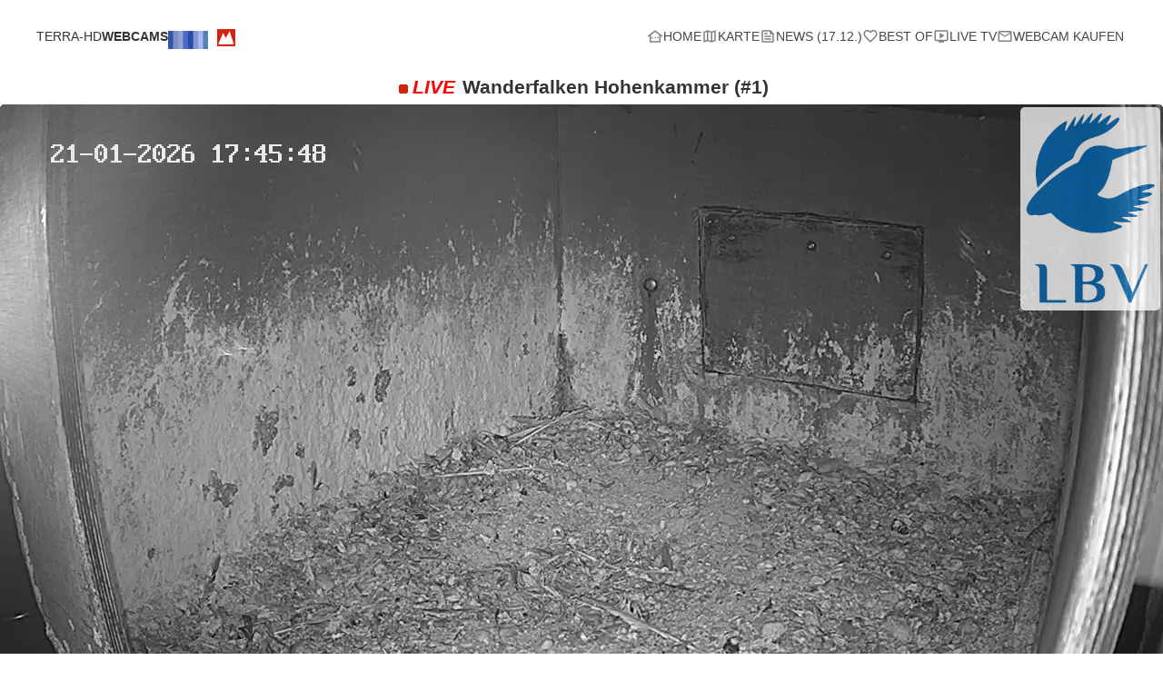

--- FILE ---
content_type: text/html; charset=UTF-8
request_url: https://terra-hd.de/wanderfalke-1/
body_size: 8691
content:
<!DOCTYPE html>
<html lang="de">
<head>
	<meta charset="utf-8">
	<title>Wanderfalken Hohenkammer (#1) | Live Webcam</title>
    <meta name="viewport" content="width=device-width, initial-scale=1">
	<meta name="description" content="Live Webcam &#x2734; Wanderfalken Hohenkammer #1">
    <meta name="author" content="terra-hd Webcams">
	<link rel="apple-touch-icon" sizes="400x400" href="/apple-touch-icon.png">
    <link rel="shortcut icon" href="android-icon.png" sizes="196x196">
	<link defer rel="stylesheet" href="../02global/uikit/css/uikit.min.css" />
	<link defer rel="stylesheet" href="../02global/css/webcam-video.css?v=1">	
	<link rel="stylesheet" href="../02global/viewer/viewer.css">
	<link href="../02global/css/video-js.css" rel="stylesheet" />
	<meta property="og:url" content="https://www.terra-hd.de/wanderfalke-1">
	<meta property="og:title" content="Wanderfalken Hohenkammer (#1) | Live Webcam">
	<meta property="og:description" content="Live Webcam &#x2734; Wanderfalken Hohenkammer #1">
	<meta property="og:image" content="https://www.terra-hd.de/wanderfalke-1/img/current/1200.jpg">
	<meta property="og:site_name" content="Wanderfalken Hohenkammer (#1) | Live Webcam">
	<meta property="og:type" content="Website">
</head>
<!-- Google tag (gtag.js) -->
<script async src="https://www.googletagmanager.com/gtag/js?id=G-7WKQ9WHFKX"></script>
<script>
  window.dataLayer = window.dataLayer || [];
  function gtag(){dataLayer.push(arguments);}
  gtag('js', new Date());
  gtag('config', 'G-7WKQ9WHFKX');
</script>
<!--End Google tag -->
<body>
<header class="video-nav-header">
<nav class="uk-container uk-navbar uk-container-custom">
        <div class="uk-navbar-left">
            <ul class="uk-navbar-nav">
                <li class="uk-active uk-text-lowercase"><a href="../index.php">terra-hd<strong>Webcams</strong></a></li>
				<li class="uk-item uk-item-custom"><div class="logo-row"><a href="../index.php"><img src="../02global/img/terra_hd_colors.png" class="left-logo" alt="terra-hd" width="44px" alt="terra-hd Webcams"></a><a class="uk-logo" href="../index.php"><img src="../02global/img/terrahd_icon.png" class="logo" alt="terra-hd" width="20px" height="20px" alt="terra-hd Webcams"></a></div></li>
            </ul>
        </div>
        <div class="uk-navbar-right navbar-right-custom">
            <ul class="uk-navbar-nav black-list uk-visible@s">
                <li><a href="../index.php" class="headerlink"><img src="../02global/img/icons/home_grey_24.svg" width="24" height="24" alt="Home">Home</a></li>
<li><a href="../map/map.php" class="headerlink"><img src="../02global/img/icons/map_grey_24.svg" width="24" height="24" alt="Karte">Karte</a></li>
<li><a href="../dokumentation.php" class="headerlink"><img src="../02global/img/icons/news_grey_24.svg" width="24" height="24" alt="News">News (17.12.)</a></li>
<li><a href="../snapshots.php" class="headerlink"><img src="../02global/img/icons/favorite_grey_24.svg" width="24" height="24" alt="Best of">Best of</a></li>
<li><a href="../tv/index.php" class="headerlink"><img src="../02global/img/icons/livetv_grey_24.svg" width="24" height="24" alt="Best of">Live TV</a></li>
<li><a href="../webcam-kaufen" class="headerlink"><img src="../02global/img/icons/email_grey_24.svg" width="24" height="24" alt="Webcam kaufen">Webcam kaufen</a></li>
            </ul>
            <a href="#" class="uk-navbar-toggle uk-hidden@s" uk-navbar-toggle-icon uk-toggle="target: #sidenav"></a>
        </div>
</nav>
</header>
<div id="sidenav" uk-offcanvas="flip: true" class="uk-offcanvas">
    <div class="uk-offcanvas-bar">
        <ul class="uk-nav">
			<li><a href="../index.php" class="headerlink"><img src="../02global/img/icons/home_grey_24.svg" width="24" height="24" alt="Home">Home</a></li>
<li><a href="../map/map.php" class="headerlink"><img src="../02global/img/icons/map_grey_24.svg" width="24" height="24" alt="Karte">Karte</a></li>
<li><a href="../dokumentation.php" class="headerlink"><img src="../02global/img/icons/news_grey_24.svg" width="24" height="24" alt="News">News (17.12.)</a></li>
<li><a href="../snapshots.php" class="headerlink"><img src="../02global/img/icons/favorite_grey_24.svg" width="24" height="24" alt="Best of">Best of</a></li>
<li><a href="../tv/index.php" class="headerlink"><img src="../02global/img/icons/livetv_grey_24.svg" width="24" height="24" alt="Best of">Live TV</a></li>
<li><a href="../webcam-kaufen" class="headerlink"><img src="../02global/img/icons/email_grey_24.svg" width="24" height="24" alt="Webcam kaufen">Webcam kaufen</a></li>
        </ul>
    </div>
</div>
<div id="full_content">
<div id="video_layer">
<video id="stream" class="video-js vjs-fluid vjs-16-9" controls poster="img/current/1400.jpg" autoplay muted>
    <source type="application/x-mpegURL" src="https://stream.lbv.de:9999/wanderfalke-1/wanderfalke-1.m3u8">
</video>

<!--<iframe src="https://stream.lbv.de/wanderfalke-1" width="1600" height="" uk-video="automute: true"></iframe>-->

<div id="header_layer" class="valign-wrapper"><div class="technik"><img src="../02global/img/icons/dot_fill_red_20.png" class="livedot" alt="Live" title="Live">LIVE</div><h1 class="custom-h1">Wanderfalken Hohenkammer (#1)</h1></div>
<div id="partner_layer">
<div class="partner-wrapper pointer">
<div class='partner'><a href='https://www.lbv.de/' target='_blank'><img src='media/lbv_480.png' width='150px' height='220px' alt='Webcam Partner'></a></div></div>
</div>
<div class="wc-menu-wrapper flex">
<div class="wc-menu-item first-item" uk-tooltip="title:Webcaminfos" uk-toggle="target: #modal_info" title="Webcam Infos" aria-describedby="uk-tooltip-4" tabindex="0"><img src="../02global/img/icons/info_white_24.svg"></div>
<a href="#" onclick="window.open('../map/map.php?&lat=48.413850&long=11.523600&zoom=15')" type="submit"><div class="wc-menu-item" uk-tooltip="title:Umgebungskarte"><img src="../02global/img/icons/map_white_24.svg"></div></a>
<div class="wc-menu-item last-item" uk-tooltip="title:Wetterdaten" uk-toggle="target: #modal_wetter" title="" aria-describedby="uk-tooltip-4" tabindex="0"><img src="../02global/img/icons/chart_white_24.svg"></div>
</div>
</div>
</div>
<div id="near_webcams_header"><h2 class="h2-small">Webcams in der Nähe: Wanderfalken Hohenkammer (#1)</h2></div>
<div id="near_webcams_wrapper" class="padding-left">
<a href='../wanderfalke-2' class='uk-link-text'><div class='near-webcams-item uk-inline'>
				<span class='flex-span uk-text-truncate black-list'>Wanderfalken Hohenkammer #2</span>
				<img loading='lazy' src='../wanderfalke-2/img/current/180.jpg' width='180px' height='102px' alt='Wanderfalken Hohenkammer #2'>
				<div class='uk-overlay uk-position-top-center uk-light uk-text-nowrap black-shadow'>0 km</div>
				</div></a><a href='../domberg1' class='uk-link-text'><div class='near-webcams-item uk-inline'>
				<span class='flex-span uk-text-truncate black-list'>Kardinal-Döpfner-Haus</span>
				<img loading='lazy' src='../domberg1/img/current/180.jpg' width='180px' height='102px' alt='Kardinal-Döpfner-Haus'>
				<div class='uk-overlay uk-position-top-center uk-light uk-text-nowrap black-shadow'>16 km</div>
				</div></a><a href='../deutschesmuseum3' class='uk-link-text'><div class='near-webcams-item uk-inline'>
				<span class='flex-span uk-text-truncate black-list'>Deutsches Museum</span>
				<img loading='lazy' src='../deutschesmuseum3/img/current/180.jpg' width='180px' height='102px' alt='Deutsches Museum'>
				<div class='uk-overlay uk-position-top-center uk-light uk-text-nowrap black-shadow'>32 km</div>
				</div></a><a href='../deutschesmuseum2' class='uk-link-text'><div class='near-webcams-item uk-inline'>
				<span class='flex-span uk-text-truncate black-list'>Deutsches-Museum-NW</span>
				<img loading='lazy' src='../deutschesmuseum2/img/current/180.jpg' width='180px' height='102px' alt='Deutsches-Museum-NW'>
				<div class='uk-overlay uk-position-top-center uk-light uk-text-nowrap black-shadow'>32 km</div>
				</div></a><a href='../deutschesmuseum' class='uk-link-text'><div class='near-webcams-item uk-inline'>
				<span class='flex-span uk-text-truncate black-list'>Deutsches-Museum-NO</span>
				<img loading='lazy' src='../deutschesmuseum/img/current/180.jpg' width='180px' height='102px' alt='Deutsches-Museum-NO'>
				<div class='uk-overlay uk-position-top-center uk-light uk-text-nowrap black-shadow'>32 km</div>
				</div></a><a href='../deutschesmuseum4' class='uk-link-text'><div class='near-webcams-item uk-inline'>
				<span class='flex-span uk-text-truncate black-list'>Deutsches Museum-Südwest</span>
				<img loading='lazy' src='../deutschesmuseum4/img/current/180.jpg' width='180px' height='102px' alt='Deutsches Museum-Südwest'>
				<div class='uk-overlay uk-position-top-center uk-light uk-text-nowrap black-shadow'>32 km</div>
				</div></a><a href='../muensing' class='uk-link-text'><div class='near-webcams-item uk-inline'>
				<span class='flex-span uk-text-truncate black-list'>Münsing-Dr. Munzinger sport</span>
				<img loading='lazy' src='../muensing/img/current/180.jpg' width='180px' height='102px' alt='Münsing-Dr. Munzinger sport'>
				<div class='uk-overlay uk-position-top-center uk-light uk-text-nowrap black-shadow'>58 km</div>
				</div></a><a href='../pfaffing' class='uk-link-text'><div class='near-webcams-item uk-inline'>
				<span class='flex-span uk-text-truncate black-list'>Pfaffing</span>
				<img loading='lazy' src='../pfaffing/img/current/180.jpg' width='180px' height='102px' alt='Pfaffing'>
				<div class='uk-overlay uk-position-top-center uk-light uk-text-nowrap black-shadow'>59 km</div>
				</div></a><a href='../wasserburg' class='uk-link-text'><div class='near-webcams-item uk-inline'>
				<span class='flex-span uk-text-truncate black-list'>Wasserburg</span>
				<img loading='lazy' src='../wasserburg/img/current/180.jpg' width='180px' height='102px' alt='Wasserburg'>
				<div class='uk-overlay uk-position-top-center uk-light uk-text-nowrap black-shadow'>66 km</div>
				</div></a><a href='../th-rosenheim' class='uk-link-text'><div class='near-webcams-item uk-inline'>
				<span class='flex-span uk-text-truncate black-list'>TH Rosenheim</span>
				<img loading='lazy' src='../th-rosenheim/img/current/180.jpg' width='180px' height='102px' alt='TH Rosenheim'>
				<div class='uk-overlay uk-position-top-center uk-light uk-text-nowrap black-shadow'>75 km</div>
				</div></a><a href='../feilnbach-eder' class='uk-link-text'><div class='near-webcams-item uk-inline'>
				<span class='flex-span uk-text-truncate black-list'>Bad Feilnbach-Holzbau Eder</span>
				<img loading='lazy' src='../feilnbach-eder/img/current/180.jpg' width='180px' height='102px' alt='Bad Feilnbach-Holzbau Eder'>
				<div class='uk-overlay uk-position-top-center uk-light uk-text-nowrap black-shadow'>79 km</div>
				</div></a><a href='../badendorf' class='uk-link-text'><div class='near-webcams-item uk-inline'>
				<span class='flex-span uk-text-truncate black-list'>Bad Endorf-EDPC</span>
				<img loading='lazy' src='../badendorf/img/current/180.jpg' width='180px' height='102px' alt='Bad Endorf-EDPC'>
				<div class='uk-overlay uk-position-top-center uk-light uk-text-nowrap black-shadow'>79 km</div>
				</div></a><a href='../lenggries2' class='uk-link-text'><div class='near-webcams-item uk-inline'>
				<span class='flex-span uk-text-truncate black-list'>Lenggries-Geierstein</span>
				<img loading='lazy' src='../lenggries2/img/current/180.jpg' width='180px' height='102px' alt='Lenggries-Geierstein'>
				<div class='uk-overlay uk-position-top-center uk-light uk-text-nowrap black-shadow'>81 km</div>
				</div></a><a href='../hartsee' class='uk-link-text'><div class='near-webcams-item uk-inline'>
				<span class='flex-span uk-text-truncate black-list'>Hartsee</span>
				<img loading='lazy' src='../hartsee/img/current/180.jpg' width='180px' height='102px' alt='Hartsee'>
				<div class='uk-overlay uk-position-top-center uk-light uk-text-nowrap black-shadow'>83 km</div>
				</div></a><a href='../eggstaett' class='uk-link-text'><div class='near-webcams-item uk-inline'>
				<span class='flex-span uk-text-truncate black-list'>Turmfalken Eggstätt</span>
				<img loading='lazy' src='../eggstaett/img/current/180.jpg' width='180px' height='102px' alt='Turmfalken Eggstätt'>
				<div class='uk-overlay uk-position-top-center uk-light uk-text-nowrap black-shadow'>83 km</div>
				</div></a><a href='../seeon' class='uk-link-text'><div class='near-webcams-item uk-inline'>
				<span class='flex-span uk-text-truncate black-list'>Seeoner See</span>
				<img loading='lazy' src='../seeon/img/current/180.jpg' width='180px' height='102px' alt='Seeoner See'>
				<div class='uk-overlay uk-position-top-center uk-light uk-text-nowrap black-shadow'>85 km</div>
				</div></a><a href='../trostberg' class='uk-link-text'><div class='near-webcams-item uk-inline'>
				<span class='flex-span uk-text-truncate black-list'>Trostberg-Alztec</span>
				<img loading='lazy' src='../trostberg/img/current/180.jpg' width='180px' height='102px' alt='Trostberg-Alztec'>
				<div class='uk-overlay uk-position-top-center uk-light uk-text-nowrap black-shadow'>86 km</div>
				</div></a><a href='../prienavera' class='uk-link-text'><div class='near-webcams-item uk-inline'>
				<span class='flex-span uk-text-truncate black-list'>Prienavera</span>
				<img loading='lazy' src='../prienavera/img/current/180.jpg' width='180px' height='102px' alt='Prienavera'>
				<div class='uk-overlay uk-position-top-center uk-light uk-text-nowrap black-shadow'>88 km</div>
				</div></a><a href='../pullach' class='uk-link-text'><div class='near-webcams-item uk-inline'>
				<span class='flex-span uk-text-truncate black-list'>Seebruck-Alz</span>
				<img loading='lazy' src='../pullach/img/current/180.jpg' width='180px' height='102px' alt='Seebruck-Alz'>
				<div class='uk-overlay uk-position-top-center uk-light uk-text-nowrap black-shadow'>88 km</div>
				</div></a><a href='../klinik-chiemseewinkel' class='uk-link-text'><div class='near-webcams-item uk-inline'>
				<span class='flex-span uk-text-truncate black-list'>ChiemseeWinkel Seebruck</span>
				<img loading='lazy' src='../klinik-chiemseewinkel/img/current/180.jpg' width='180px' height='102px' alt='ChiemseeWinkel Seebruck'>
				<div class='uk-overlay uk-position-top-center uk-light uk-text-nowrap black-shadow'>89 km</div>
				</div></a><a href='../chiemsee' class='uk-link-text'><div class='near-webcams-item uk-inline'>
				<span class='flex-span uk-text-truncate black-list'>Chiemsee</span>
				<img loading='lazy' src='../chiemsee/img/current/180.jpg' width='180px' height='102px' alt='Chiemsee'>
				<div class='uk-overlay uk-position-top-center uk-light uk-text-nowrap black-shadow'>89 km</div>
				</div></a><a href='../seebruck-hafen' class='uk-link-text'><div class='near-webcams-item uk-inline'>
				<span class='flex-span uk-text-truncate black-list'>Seebruck-Hafen</span>
				<img loading='lazy' src='../seebruck-hafen/img/current/180.jpg' width='180px' height='102px' alt='Seebruck-Hafen'>
				<div class='uk-overlay uk-position-top-center uk-light uk-text-nowrap black-shadow'>89 km</div>
				</div></a><a href='../futterstelle-lgs' class='uk-link-text'><div class='near-webcams-item uk-inline'>
				<span class='flex-span uk-text-truncate black-list'>Futterstelle LBV</span>
				<img loading='lazy' src='../futterstelle-lgs/img/current/180.jpg' width='180px' height='102px' alt='Futterstelle LBV'>
				<div class='uk-overlay uk-position-top-center uk-light uk-text-nowrap black-shadow'>89 km</div>
				</div></a><a href='../bernau2' class='uk-link-text'><div class='near-webcams-item uk-inline'>
				<span class='flex-span uk-text-truncate black-list'>Bernau-Hittenkirchen</span>
				<img loading='lazy' src='../bernau2/img/current/180.jpg' width='180px' height='102px' alt='Bernau-Hittenkirchen'>
				<div class='uk-overlay uk-position-top-center uk-light uk-text-nowrap black-shadow'>89 km</div>
				</div></a><a href='../chiemseepark-bernau-felden' class='uk-link-text'><div class='near-webcams-item uk-inline'>
				<span class='flex-span uk-text-truncate black-list'>Bernau-Chiemseepark</span>
				<img loading='lazy' src='../chiemseepark-bernau-felden/img/current/180.jpg' width='180px' height='102px' alt='Bernau-Chiemseepark'>
				<div class='uk-overlay uk-position-top-center uk-light uk-text-nowrap black-shadow'>91 km</div>
				</div></a><a href='../bernau-felden' class='uk-link-text'><div class='near-webcams-item uk-inline'>
				<span class='flex-span uk-text-truncate black-list'>Bernau-Felden</span>
				<img loading='lazy' src='../bernau-felden/img/current/180.jpg' width='180px' height='102px' alt='Bernau-Felden'>
				<div class='uk-overlay uk-position-top-center uk-light uk-text-nowrap black-shadow'>91 km</div>
				</div></a><a href='../aschau1' class='uk-link-text'><div class='near-webcams-item uk-inline'>
				<span class='flex-span uk-text-truncate black-list'>Aschau-Fellerer</span>
				<img loading='lazy' src='../aschau1/img/current/180.jpg' width='180px' height='102px' alt='Aschau-Fellerer'>
				<div class='uk-overlay uk-position-top-center uk-light uk-text-nowrap black-shadow'>91 km</div>
				</div></a><a href='../aschau4' class='uk-link-text'><div class='near-webcams-item uk-inline'>
				<span class='flex-span uk-text-truncate black-list'>Aschau-Cafe Pauli</span>
				<img loading='lazy' src='../aschau4/img/current/180.jpg' width='180px' height='102px' alt='Aschau-Cafe Pauli'>
				<div class='uk-overlay uk-position-top-center uk-light uk-text-nowrap black-shadow'>92 km</div>
				</div></a><a href='../aschau3' class='uk-link-text'><div class='near-webcams-item uk-inline'>
				<span class='flex-span uk-text-truncate black-list'>Aschau-Winkler</span>
				<img loading='lazy' src='../aschau3/img/current/180.jpg' width='180px' height='102px' alt='Aschau-Winkler'>
				<div class='uk-overlay uk-position-top-center uk-light uk-text-nowrap black-shadow'>92 km</div>
				</div></a><a href='../aschau-hochseilgarten' class='uk-link-text'><div class='near-webcams-item uk-inline'>
				<span class='flex-span uk-text-truncate black-list'>Aschau-Hochseilgarten</span>
				<img loading='lazy' src='../aschau-hochseilgarten/img/current/180.jpg' width='180px' height='102px' alt='Aschau-Hochseilgarten'>
				<div class='uk-overlay uk-position-top-center uk-light uk-text-nowrap black-shadow'>92 km</div>
				</div></a><a href='../bernau1' class='uk-link-text'><div class='near-webcams-item uk-inline'>
				<span class='flex-span uk-text-truncate black-list'>Bernau-Bergham</span>
				<img loading='lazy' src='../bernau1/img/current/180.jpg' width='180px' height='102px' alt='Bernau-Bergham'>
				<div class='uk-overlay uk-position-top-center uk-light uk-text-nowrap black-shadow'>93 km</div>
				</div></a><a href='../aschau2' class='uk-link-text'><div class='near-webcams-item uk-inline'>
				<span class='flex-span uk-text-truncate black-list'>Hohenaschau</span>
				<img loading='lazy' src='../aschau2/img/current/180.jpg' width='180px' height='102px' alt='Hohenaschau'>
				<div class='uk-overlay uk-position-top-center uk-light uk-text-nowrap black-shadow'>93 km</div>
				</div></a><a href='../stoettham' class='uk-link-text'><div class='near-webcams-item uk-inline'>
				<span class='flex-span uk-text-truncate black-list'>Chiemsee-Stöttham</span>
				<img loading='lazy' src='../stoettham/img/current/180.jpg' width='180px' height='102px' alt='Chiemsee-Stöttham'>
				<div class='uk-overlay uk-position-top-center uk-light uk-text-nowrap black-shadow'>93 km</div>
				</div></a><a href='../spitzsteinhaus' class='uk-link-text'><div class='near-webcams-item uk-inline'>
				<span class='flex-span uk-text-truncate black-list'>Spitzsteinhaus</span>
				<img loading='lazy' src='../spitzsteinhaus/img/current/180.jpg' width='180px' height='102px' alt='Spitzsteinhaus'>
				<div class='uk-overlay uk-position-top-center uk-light uk-text-nowrap black-shadow'>95 km</div>
				</div></a><a href='../bayrischzell' class='uk-link-text'><div class='near-webcams-item uk-inline'>
				<span class='flex-span uk-text-truncate black-list'>Bayrischzell-Bäckeralm</span>
				<img loading='lazy' src='../bayrischzell/img/current/180.jpg' width='180px' height='102px' alt='Bayrischzell-Bäckeralm'>
				<div class='uk-overlay uk-position-top-center uk-light uk-text-nowrap black-shadow'>95 km</div>
				</div></a><a href='../bruennsteinhaus' class='uk-link-text'><div class='near-webcams-item uk-inline'>
				<span class='flex-span uk-text-truncate black-list'>Brünnsteinhaus</span>
				<img loading='lazy' src='../bruennsteinhaus/img/current/180.jpg' width='180px' height='102px' alt='Brünnsteinhaus'>
				<div class='uk-overlay uk-position-top-center uk-light uk-text-nowrap black-shadow'>96 km</div>
				</div></a><a href='../rottau' class='uk-link-text'><div class='near-webcams-item uk-inline'>
				<span class='flex-span uk-text-truncate black-list'>Rottau</span>
				<img loading='lazy' src='../rottau/img/current/180.jpg' width='180px' height='102px' alt='Rottau'>
				<div class='uk-overlay uk-position-top-center uk-light uk-text-nowrap black-shadow'>96 km</div>
				</div></a><a href='../stoana-alm' class='uk-link-text'><div class='near-webcams-item uk-inline'>
				<span class='flex-span uk-text-truncate black-list'>Stoana Alm</span>
				<img loading='lazy' src='../stoana-alm/img/current/180.jpg' width='180px' height='102px' alt='Stoana Alm'>
				<div class='uk-overlay uk-position-top-center uk-light uk-text-nowrap black-shadow'>96 km</div>
				</div></a><a href='../steinlingalm3' class='uk-link-text'><div class='near-webcams-item uk-inline'>
				<span class='flex-span uk-text-truncate black-list'>Steinlingalm-Ost</span>
				<img loading='lazy' src='../steinlingalm3/img/current/180.jpg' width='180px' height='102px' alt='Steinlingalm-Ost'>
				<div class='uk-overlay uk-position-top-center uk-light uk-text-nowrap black-shadow'>96 km</div>
				</div></a><a href='../steinlingalm2' class='uk-link-text'><div class='near-webcams-item uk-inline'>
				<span class='flex-span uk-text-truncate black-list'>Steinlingalm-West</span>
				<img loading='lazy' src='../steinlingalm2/img/current/180.jpg' width='180px' height='102px' alt='Steinlingalm-West'>
				<div class='uk-overlay uk-position-top-center uk-light uk-text-nowrap black-shadow'>96 km</div>
				</div></a><a href='../steinlingalm1' class='uk-link-text'><div class='near-webcams-item uk-inline'>
				<span class='flex-span uk-text-truncate black-list'>Steinlingalm-Süd</span>
				<img loading='lazy' src='../steinlingalm1/img/current/180.jpg' width='180px' height='102px' alt='Steinlingalm-Süd'>
				<div class='uk-overlay uk-position-top-center uk-light uk-text-nowrap black-shadow'>96 km</div>
				</div></a><a href='../sachrang-reichenau' class='uk-link-text'><div class='near-webcams-item uk-inline'>
				<span class='flex-span uk-text-truncate black-list'>Sachrang-Reichenau</span>
				<img loading='lazy' src='../sachrang-reichenau/img/current/180.jpg' width='180px' height='102px' alt='Sachrang-Reichenau'>
				<div class='uk-overlay uk-position-top-center uk-light uk-text-nowrap black-shadow'>97 km</div>
				</div></a><a href='../sachrang' class='uk-link-text'><div class='near-webcams-item uk-inline'>
				<span class='flex-span uk-text-truncate black-list'>Sachrang</span>
				<img loading='lazy' src='../sachrang/img/current/180.jpg' width='180px' height='102px' alt='Sachrang'>
				<div class='uk-overlay uk-position-top-center uk-light uk-text-nowrap black-shadow'>97 km</div>
				</div></a><a href='../niederndorferberg' class='uk-link-text'><div class='near-webcams-item uk-inline'>
				<span class='flex-span uk-text-truncate black-list'>Niederndorferberg</span>
				<img loading='lazy' src='../niederndorferberg/img/current/180.jpg' width='180px' height='102px' alt='Niederndorferberg'>
				<div class='uk-overlay uk-position-top-center uk-light uk-text-nowrap black-shadow'>97 km</div>
				</div></a><a href='../sachrang2' class='uk-link-text'><div class='near-webcams-item uk-inline'>
				<span class='flex-span uk-text-truncate black-list'>Sachrang-Loipe</span>
				<img loading='lazy' src='../sachrang2/img/current/180.jpg' width='180px' height='102px' alt='Sachrang-Loipe'>
				<div class='uk-overlay uk-position-top-center uk-light uk-text-nowrap black-shadow'>97 km</div>
				</div></a><a href='../staffn' class='uk-link-text'><div class='near-webcams-item uk-inline'>
				<span class='flex-span uk-text-truncate black-list'>Staffn-Alm</span>
				<img loading='lazy' src='../staffn/img/current/180.jpg' width='180px' height='102px' alt='Staffn-Alm'>
				<div class='uk-overlay uk-position-top-center uk-light uk-text-nowrap black-shadow'>98 km</div>
				</div></a><a href='../sachrang-kaiserblick' class='uk-link-text'><div class='near-webcams-item uk-inline'>
				<span class='flex-span uk-text-truncate black-list'>Sachrang-Kaiserblick</span>
				<img loading='lazy' src='../sachrang-kaiserblick/img/current/180.jpg' width='180px' height='102px' alt='Sachrang-Kaiserblick'>
				<div class='uk-overlay uk-position-top-center uk-light uk-text-nowrap black-shadow'>98 km</div>
				</div></a><a href='../grassau-zeppelin' class='uk-link-text'><div class='near-webcams-item uk-inline'>
				<span class='flex-span uk-text-truncate black-list'>Grassau-Zeppelinhöhe</span>
				<img loading='lazy' src='../grassau-zeppelin/img/current/180.jpg' width='180px' height='102px' alt='Grassau-Zeppelinhöhe'>
				<div class='uk-overlay uk-position-top-center uk-light uk-text-nowrap black-shadow'>98 km</div>
				</div></a><a href='../storch-winkl' class='uk-link-text'><div class='near-webcams-item uk-inline'>
				<span class='flex-span uk-text-truncate black-list'>Storchennest Winkl</span>
				<img loading='lazy' src='../storch-winkl/img/current/180.jpg' width='180px' height='102px' alt='Storchennest Winkl'>
				<div class='uk-overlay uk-position-top-center uk-light uk-text-nowrap black-shadow'>99 km</div>
				</div></a><a href='../tiroler-achen' class='uk-link-text'><div class='near-webcams-item uk-inline'>
				<span class='flex-span uk-text-truncate black-list'>Tiroler Achen</span>
				<img loading='lazy' src='../tiroler-achen/img/current/180.jpg' width='180px' height='102px' alt='Tiroler Achen'>
				<div class='uk-overlay uk-position-top-center uk-light uk-text-nowrap black-shadow'>99 km</div>
				</div></a><a href='../grassau-achental' class='uk-link-text'><div class='near-webcams-item uk-inline'>
				<span class='flex-span uk-text-truncate black-list'>Grassau-Achental</span>
				<img loading='lazy' src='../grassau-achental/img/current/180.jpg' width='180px' height='102px' alt='Grassau-Achental'>
				<div class='uk-overlay uk-position-top-center uk-light uk-text-nowrap black-shadow'>99 km</div>
				</div></a><a href='../maerchenpark' class='uk-link-text'><div class='near-webcams-item uk-inline'>
				<span class='flex-span uk-text-truncate black-list'>Märchenpark</span>
				<img loading='lazy' src='../maerchenpark/img/current/180.jpg' width='180px' height='102px' alt='Märchenpark'>
				<div class='uk-overlay uk-position-top-center uk-light uk-text-nowrap black-shadow'>99 km</div>
				</div></a><a href='../priener-huette2' class='uk-link-text'><div class='near-webcams-item uk-inline'>
				<span class='flex-span uk-text-truncate black-list'>Priener Hütte-West</span>
				<img loading='lazy' src='../priener-huette2/img/current/180.jpg' width='180px' height='102px' alt='Priener Hütte-West'>
				<div class='uk-overlay uk-position-top-center uk-light uk-text-nowrap black-shadow'>99 km</div>
				</div></a><a href='../priener-huette1' class='uk-link-text'><div class='near-webcams-item uk-inline'>
				<span class='flex-span uk-text-truncate black-list'>Priener Hütte-Süd</span>
				<img loading='lazy' src='../priener-huette1/img/current/180.jpg' width='180px' height='102px' alt='Priener Hütte-Süd'>
				<div class='uk-overlay uk-position-top-center uk-light uk-text-nowrap black-shadow'>99 km</div>
				</div></a><a href='../erlstaett' class='uk-link-text'><div class='near-webcams-item uk-inline'>
				<span class='flex-span uk-text-truncate black-list'>Erlstätt</span>
				<img loading='lazy' src='../erlstaett/img/current/180.jpg' width='180px' height='102px' alt='Erlstätt'>
				<div class='uk-overlay uk-position-top-center uk-light uk-text-nowrap black-shadow'>99 km</div>
				</div></a><a href='../grassau-reifinger-see' class='uk-link-text'><div class='near-webcams-item uk-inline'>
				<span class='flex-span uk-text-truncate black-list'>Grassau-Reifinger See</span>
				<img loading='lazy' src='../grassau-reifinger-see/img/current/180.jpg' width='180px' height='102px' alt='Grassau-Reifinger See'>
				<div class='uk-overlay uk-position-top-center uk-light uk-text-nowrap black-shadow'>99 km</div>
				</div></a><a href='../grassau4' class='uk-link-text'><div class='near-webcams-item uk-inline'>
				<span class='flex-span uk-text-truncate black-list'>Reifinger See</span>
				<img loading='lazy' src='../grassau4/img/current/180.jpg' width='180px' height='102px' alt='Reifinger See'>
				<div class='uk-overlay uk-position-top-center uk-light uk-text-nowrap black-shadow'>100 km</div>
				</div></a><a href='../hufeisennase-waermeglocke' class='uk-link-text'><div class='near-webcams-item uk-inline'>
				<span class='flex-span uk-text-truncate black-list'>Fledermaushaus Hohenburg #2</span>
				<img loading='lazy' src='../hufeisennase-waermeglocke/img/current/180.jpg' width='180px' height='102px' alt='Fledermaushaus Hohenburg #2'>
				<div class='uk-overlay uk-position-top-center uk-light uk-text-nowrap black-shadow'>100 km</div>
				</div></a><a href='../traunstein' class='uk-link-text'><div class='near-webcams-item uk-inline'>
				<span class='flex-span uk-text-truncate black-list'>Stadt Traunstein</span>
				<img loading='lazy' src='../traunstein/img/current/180.jpg' width='180px' height='102px' alt='Stadt Traunstein'>
				<div class='uk-overlay uk-position-top-center uk-light uk-text-nowrap black-shadow'>103 km</div>
				</div></a><a href='../wimpasing' class='uk-link-text'><div class='near-webcams-item uk-inline'>
				<span class='flex-span uk-text-truncate black-list'>Vachendorf-Wimpasing</span>
				<img loading='lazy' src='../wimpasing/img/current/180.jpg' width='180px' height='102px' alt='Vachendorf-Wimpasing'>
				<div class='uk-overlay uk-position-top-center uk-light uk-text-nowrap black-shadow'>104 km</div>
				</div></a><a href='../unterelchingen' class='uk-link-text'><div class='near-webcams-item uk-inline'>
				<span class='flex-span uk-text-truncate black-list'>Storchennest Unterelchingen</span>
				<img loading='lazy' src='../unterelchingen/img/current/180.jpg' width='180px' height='102px' alt='Storchennest Unterelchingen'>
				<div class='uk-overlay uk-position-top-center uk-light uk-text-nowrap black-shadow'>105 km</div>
				</div></a><a href='../unterelchingen-turmfalken' class='uk-link-text'><div class='near-webcams-item uk-inline'>
				<span class='flex-span uk-text-truncate black-list'>Turmfalken Unterelchingen</span>
				<img loading='lazy' src='../unterelchingen-turmfalken/img/current/180.jpg' width='180px' height='102px' alt='Turmfalken Unterelchingen'>
				<div class='uk-overlay uk-position-top-center uk-light uk-text-nowrap black-shadow'>105 km</div>
				</div></a><a href='../siegsdorf' class='uk-link-text'><div class='near-webcams-item uk-inline'>
				<span class='flex-span uk-text-truncate black-list'>Siegsdorf</span>
				<img loading='lazy' src='../siegsdorf/img/current/180.jpg' width='180px' height='102px' alt='Siegsdorf'>
				<div class='uk-overlay uk-position-top-center uk-light uk-text-nowrap black-shadow'>106 km</div>
				</div></a><a href='../hochfelln2' class='uk-link-text'><div class='near-webcams-item uk-inline'>
				<span class='flex-span uk-text-truncate black-list'>Hochfelln-Süd</span>
				<img loading='lazy' src='../hochfelln2/img/current/180.jpg' width='180px' height='102px' alt='Hochfelln-Süd'>
				<div class='uk-overlay uk-position-top-center uk-light uk-text-nowrap black-shadow'>106 km</div>
				</div></a><a href='../hochfelln' class='uk-link-text'><div class='near-webcams-item uk-inline'>
				<span class='flex-span uk-text-truncate black-list'>Hochfelln-Chiemsee</span>
				<img loading='lazy' src='../hochfelln/img/current/180.jpg' width='180px' height='102px' alt='Hochfelln-Chiemsee'>
				<div class='uk-overlay uk-position-top-center uk-light uk-text-nowrap black-shadow'>106 km</div>
				</div></a><a href='../hochfelln-hfb-s' class='uk-link-text'><div class='near-webcams-item uk-inline'>
				<span class='flex-span uk-text-truncate black-list'>Hochfelln-Südwest</span>
				<img loading='lazy' src='../hochfelln-hfb-s/img/current/180.jpg' width='180px' height='102px' alt='Hochfelln-Südwest'>
				<div class='uk-overlay uk-position-top-center uk-light uk-text-nowrap black-shadow'>106 km</div>
				</div></a><a href='../hochfelln-mittel' class='uk-link-text'><div class='near-webcams-item uk-inline'>
				<span class='flex-span uk-text-truncate black-list'>Hochfelln-Bründling</span>
				<img loading='lazy' src='../hochfelln-mittel/img/current/180.jpg' width='180px' height='102px' alt='Hochfelln-Bründling'>
				<div class='uk-overlay uk-position-top-center uk-light uk-text-nowrap black-shadow'>106 km</div>
				</div></a><a href='../siegsdorf-turmfalken' class='uk-link-text'><div class='near-webcams-item uk-inline'>
				<span class='flex-span uk-text-truncate black-list'>Siegsdorf-Turmfalken</span>
				<img loading='lazy' src='../siegsdorf-turmfalken/img/current/180.jpg' width='180px' height='102px' alt='Siegsdorf-Turmfalken'>
				<div class='uk-overlay uk-position-top-center uk-light uk-text-nowrap black-shadow'>106 km</div>
				</div></a><a href='../mtb' class='uk-link-text'><div class='near-webcams-item uk-inline'>
				<span class='flex-span uk-text-truncate black-list'>Wonneberg-MTB</span>
				<img loading='lazy' src='../mtb/img/current/180.jpg' width='180px' height='102px' alt='Wonneberg-MTB'>
				<div class='uk-overlay uk-position-top-center uk-light uk-text-nowrap black-shadow'>106 km</div>
				</div></a><a href='../fridolfing-turmfalken' class='uk-link-text'><div class='near-webcams-item uk-inline'>
				<span class='flex-span uk-text-truncate black-list'>Turmfalken Fridolfing</span>
				<img loading='lazy' src='../fridolfing-turmfalken/img/current/180.jpg' width='180px' height='102px' alt='Turmfalken Fridolfing'>
				<div class='uk-overlay uk-position-top-center uk-light uk-text-nowrap black-shadow'>107 km</div>
				</div></a><a href='../fridolfing' class='uk-link-text'><div class='near-webcams-item uk-inline'>
				<span class='flex-span uk-text-truncate black-list'>Fridolfing</span>
				<img loading='lazy' src='../fridolfing/img/current/180.jpg' width='180px' height='102px' alt='Fridolfing'>
				<div class='uk-overlay uk-position-top-center uk-light uk-text-nowrap black-shadow'>107 km</div>
				</div></a><a href='../ruhpolding' class='uk-link-text'><div class='near-webcams-item uk-inline'>
				<span class='flex-span uk-text-truncate black-list'>Eggerschneid</span>
				<img loading='lazy' src='../ruhpolding/img/current/180.jpg' width='180px' height='102px' alt='Eggerschneid'>
				<div class='uk-overlay uk-position-top-center uk-light uk-text-nowrap black-shadow'>107 km</div>
				</div></a><a href='../garmisch' class='uk-link-text'><div class='near-webcams-item uk-inline'>
				<span class='flex-span uk-text-truncate black-list'>Kandaharlodge-Zugspitze</span>
				<img loading='lazy' src='../garmisch/img/current/180.jpg' width='180px' height='102px' alt='Kandaharlodge-Zugspitze'>
				<div class='uk-overlay uk-position-top-center uk-light uk-text-nowrap black-shadow'>108 km</div>
				</div></a><a href='../surberg-hub' class='uk-link-text'><div class='near-webcams-item uk-inline'>
				<span class='flex-span uk-text-truncate black-list'>Surberg-Hub</span>
				<img loading='lazy' src='../surberg-hub/img/current/180.jpg' width='180px' height='102px' alt='Surberg-Hub'>
				<div class='uk-overlay uk-position-top-center uk-light uk-text-nowrap black-shadow'>108 km</div>
				</div></a><a href='../ruhpolding-cc' class='uk-link-text'><div class='near-webcams-item uk-inline'>
				<span class='flex-span uk-text-truncate black-list'>Ruhpolding-Ortseingang</span>
				<img loading='lazy' src='../ruhpolding-cc/img/current/180.jpg' width='180px' height='102px' alt='Ruhpolding-Ortseingang'>
				<div class='uk-overlay uk-position-top-center uk-light uk-text-nowrap black-shadow'>110 km</div>
				</div></a><a href='../cc-live' class='uk-link-text'><div class='near-webcams-item uk-inline'>
				<span class='flex-span uk-text-truncate black-list'>Chiemgau Coaster</span>
				<img loading='lazy' src='../cc-live/img/current/180.jpg' width='180px' height='102px' alt='Chiemgau Coaster'>
				<div class='uk-overlay uk-position-top-center uk-light uk-text-nowrap black-shadow'>110 km</div>
				</div></a><a href='../mittenwald' class='uk-link-text'><div class='near-webcams-item uk-inline'>
				<span class='flex-span uk-text-truncate black-list'>Mittenwald</span>
				<img loading='lazy' src='../mittenwald/img/current/180.jpg' width='180px' height='102px' alt='Mittenwald'>
				<div class='uk-overlay uk-position-top-center uk-light uk-text-nowrap black-shadow'>110 km</div>
				</div></a><a href='../turmfalken-kgmemmingen' class='uk-link-text'><div class='near-webcams-item uk-inline'>
				<span class='flex-span uk-text-truncate black-list'>Turmfalken Memmingen</span>
				<img loading='lazy' src='../turmfalken-kgmemmingen/img/current/180.jpg' width='180px' height='102px' alt='Turmfalken Memmingen'>
				<div class='uk-overlay uk-position-top-center uk-light uk-text-nowrap black-shadow'>110 km</div>
				</div></a><a href='../turmfalken-ruhpolding' class='uk-link-text'><div class='near-webcams-item uk-inline'>
				<span class='flex-span uk-text-truncate black-list'>Turmfalken Ruhpolding</span>
				<img loading='lazy' src='../turmfalken-ruhpolding/img/current/180.jpg' width='180px' height='102px' alt='Turmfalken Ruhpolding'>
				<div class='uk-overlay uk-position-top-center uk-light uk-text-nowrap black-shadow'>110 km</div>
				</div></a><a href='../freizeitpark-ruhpolding' class='uk-link-text'><div class='near-webcams-item uk-inline'>
				<span class='flex-span uk-text-truncate black-list'>Freizeitpark Ruhpolding</span>
				<img loading='lazy' src='../freizeitpark-ruhpolding/img/current/180.jpg' width='180px' height='102px' alt='Freizeitpark Ruhpolding'>
				<div class='uk-overlay uk-position-top-center uk-light uk-text-nowrap black-shadow'>111 km</div>
				</div></a><a href='../ruhpolding2' class='uk-link-text'><div class='near-webcams-item uk-inline'>
				<span class='flex-span uk-text-truncate black-list'>Ruhpolding-Helds</span>
				<img loading='lazy' src='../ruhpolding2/img/current/180.jpg' width='180px' height='102px' alt='Ruhpolding-Helds'>
				<div class='uk-overlay uk-position-top-center uk-light uk-text-nowrap black-shadow'>111 km</div>
				</div></a><a href='../unternberg' class='uk-link-text'><div class='near-webcams-item uk-inline'>
				<span class='flex-span uk-text-truncate black-list'>Unternberg</span>
				<img loading='lazy' src='../unternberg/img/current/180.jpg' width='180px' height='102px' alt='Unternberg'>
				<div class='uk-overlay uk-position-top-center uk-light uk-text-nowrap black-shadow'>111 km</div>
				</div></a><a href='../unternberg2' class='uk-link-text'><div class='near-webcams-item uk-inline'>
				<span class='flex-span uk-text-truncate black-list'>Unternberg-Live</span>
				<img loading='lazy' src='../unternberg2/img/current/180.jpg' width='180px' height='102px' alt='Unternberg-Live'>
				<div class='uk-overlay uk-position-top-center uk-light uk-text-nowrap black-shadow'>111 km</div>
				</div></a><a href='../ruhpolding-golfplatz' class='uk-link-text'><div class='near-webcams-item uk-inline'>
				<span class='flex-span uk-text-truncate black-list'>Ruhpolding-Golfplatz</span>
				<img loading='lazy' src='../ruhpolding-golfplatz/img/current/180.jpg' width='180px' height='102px' alt='Ruhpolding-Golfplatz'>
				<div class='uk-overlay uk-position-top-center uk-light uk-text-nowrap black-shadow'>112 km</div>
				</div></a><a href='../ruhpolding-zell' class='uk-link-text'><div class='near-webcams-item uk-inline'>
				<span class='flex-span uk-text-truncate black-list'>Ruhpolding-Zell</span>
				<img loading='lazy' src='../ruhpolding-zell/img/current/180.jpg' width='180px' height='102px' alt='Ruhpolding-Zell'>
				<div class='uk-overlay uk-position-top-center uk-light uk-text-nowrap black-shadow'>112 km</div>
				</div></a><a href='../unternbergalm' class='uk-link-text'><div class='near-webcams-item uk-inline'>
				<span class='flex-span uk-text-truncate black-list'>Unternbergalm</span>
				<img loading='lazy' src='../unternbergalm/img/current/180.jpg' width='180px' height='102px' alt='Unternbergalm'>
				<div class='uk-overlay uk-position-top-center uk-light uk-text-nowrap black-shadow'>113 km</div>
				</div></a><a href='../unternberg-bergstation' class='uk-link-text'><div class='near-webcams-item uk-inline'>
				<span class='flex-span uk-text-truncate black-list'>Unternberg-Bergstation</span>
				<img loading='lazy' src='../unternberg-bergstation/img/current/180.jpg' width='180px' height='102px' alt='Unternberg-Bergstation'>
				<div class='uk-overlay uk-position-top-center uk-light uk-text-nowrap black-shadow'>113 km</div>
				</div></a><a href='../rauschberg' class='uk-link-text'><div class='near-webcams-item uk-inline'>
				<span class='flex-span uk-text-truncate black-list'>Rauschberg</span>
				<img loading='lazy' src='../rauschberg/img/current/180.jpg' width='180px' height='102px' alt='Rauschberg'>
				<div class='uk-overlay uk-position-top-center uk-light uk-text-nowrap black-shadow'>115 km</div>
				</div></a><a href='../stoisser-alm' class='uk-link-text'><div class='near-webcams-item uk-inline'>
				<span class='flex-span uk-text-truncate black-list'>Stoißer Alm</span>
				<img loading='lazy' src='../stoisser-alm/img/current/180.jpg' width='180px' height='102px' alt='Stoißer Alm'>
				<div class='uk-overlay uk-position-top-center uk-light uk-text-nowrap black-shadow'>115 km</div>
				</div></a><a href='../winklmoosalm-snow-stake' class='uk-link-text'><div class='near-webcams-item uk-inline'>
				<span class='flex-span uk-text-truncate black-list'>Winklmoosalm-Snow Stake</span>
				<img loading='lazy' src='../winklmoosalm-snow-stake/img/current/180.jpg' width='180px' height='102px' alt='Winklmoosalm-Snow Stake'>
				<div class='uk-overlay uk-position-top-center uk-light uk-text-nowrap black-shadow'>115 km</div>
				</div></a><a href='../winklmoosalm' class='uk-link-text'><div class='near-webcams-item uk-inline'>
				<span class='flex-span uk-text-truncate black-list'>Winklmoosalm</span>
				<img loading='lazy' src='../winklmoosalm/img/current/180.jpg' width='180px' height='102px' alt='Winklmoosalm'>
				<div class='uk-overlay uk-position-top-center uk-light uk-text-nowrap black-shadow'>115 km</div>
				</div></a><a href='../heutal' class='uk-link-text'><div class='near-webcams-item uk-inline'>
				<span class='flex-span uk-text-truncate black-list'>Unken-Heutal</span>
				<img loading='lazy' src='../heutal/img/current/180.jpg' width='180px' height='102px' alt='Unken-Heutal'>
				<div class='uk-overlay uk-position-top-center uk-light uk-text-nowrap black-shadow'>116 km</div>
				</div></a><a href='../heutal-snow-stake' class='uk-link-text'><div class='near-webcams-item uk-inline'>
				<span class='flex-span uk-text-truncate black-list'>Heutal-Snow Stake</span>
				<img loading='lazy' src='../heutal-snow-stake/img/current/180.jpg' width='180px' height='102px' alt='Heutal-Snow Stake'>
				<div class='uk-overlay uk-position-top-center uk-light uk-text-nowrap black-shadow'>117 km</div>
				</div></a><a href='../heutal-bergstation' class='uk-link-text'><div class='near-webcams-item uk-inline'>
				<span class='flex-span uk-text-truncate black-list'>Heutal Bergstation</span>
				<img loading='lazy' src='../heutal-bergstation/img/current/180.jpg' width='180px' height='102px' alt='Heutal Bergstation'>
				<div class='uk-overlay uk-position-top-center uk-light uk-text-nowrap black-shadow'>117 km</div>
				</div></a><a href='../heutal-talstation' class='uk-link-text'><div class='near-webcams-item uk-inline'>
				<span class='flex-span uk-text-truncate black-list'>Heutal Talstation</span>
				<img loading='lazy' src='../heutal-talstation/img/current/180.jpg' width='180px' height='102px' alt='Heutal Talstation'>
				<div class='uk-overlay uk-position-top-center uk-light uk-text-nowrap black-shadow'>118 km</div>
				</div></a><a href='../heutal2' class='uk-link-text'><div class='near-webcams-item uk-inline'>
				<span class='flex-span uk-text-truncate black-list'>Heutaler Hof</span>
				<img loading='lazy' src='../heutal2/img/current/180.jpg' width='180px' height='102px' alt='Heutaler Hof'>
				<div class='uk-overlay uk-position-top-center uk-light uk-text-nowrap black-shadow'>119 km</div>
				</div></a><a href='../hochgseng' class='uk-link-text'><div class='near-webcams-item uk-inline'>
				<span class='flex-span uk-text-truncate black-list'>Hochgseng</span>
				<img loading='lazy' src='../hochgseng/img/current/180.jpg' width='180px' height='102px' alt='Hochgseng'>
				<div class='uk-overlay uk-position-top-center uk-light uk-text-nowrap black-shadow'>121 km</div>
				</div></a><a href='../hoegl' class='uk-link-text'><div class='near-webcams-item uk-inline'>
				<span class='flex-span uk-text-truncate black-list'>Högl</span>
				<img loading='lazy' src='../hoegl/img/current/180.jpg' width='180px' height='102px' alt='Högl'>
				<div class='uk-overlay uk-position-top-center uk-light uk-text-nowrap black-shadow'>124 km</div>
				</div></a><a href='../mauersegler' class='uk-link-text'><div class='near-webcams-item uk-inline'>
				<span class='flex-span uk-text-truncate black-list'>Mauersegler-Neunkirchen</span>
				<img loading='lazy' src='../mauersegler/img/current/180.jpg' width='180px' height='102px' alt='Mauersegler-Neunkirchen'>
				<div class='uk-overlay uk-position-top-center uk-light uk-text-nowrap black-shadow'>125 km</div>
				</div></a><a href='../teufelskopf' class='uk-link-text'><div class='near-webcams-item uk-inline'>
				<span class='flex-span uk-text-truncate black-list'>Teufelskopf</span>
				<img loading='lazy' src='../teufelskopf/img/current/180.jpg' width='180px' height='102px' alt='Teufelskopf'>
				<div class='uk-overlay uk-position-top-center uk-light uk-text-nowrap black-shadow'>133 km</div>
				</div></a><a href='../halsgrube' class='uk-link-text'><div class='near-webcams-item uk-inline'>
				<span class='flex-span uk-text-truncate black-list'>Halsgrube</span>
				<img loading='lazy' src='../halsgrube/img/current/180.jpg' width='180px' height='102px' alt='Halsgrube'>
				<div class='uk-overlay uk-position-top-center uk-light uk-text-nowrap black-shadow'>133 km</div>
				</div></a><a href='https://www.livecam-hd.eu/axams' class='uk-link-text' target='_blank'><div class='near-webcams-item uk-inline'>
			<span class='flex-span uk-text-truncate black-list'>Axams</span>
			<img loading='lazy' src='https://www.livecam-hd.eu/axams/current/current.jpg' width='180px' height='102px' alt='Axams'>
			<div class='uk-overlay uk-position-top-center uk-light uk-text-nowrap black-shadow'>133 km</div>
			</div></a><a href='../adlerfressplatz' class='uk-link-text'><div class='near-webcams-item uk-inline'>
				<span class='flex-span uk-text-truncate black-list'>Adlerfressplatz</span>
				<img loading='lazy' src='../adlerfressplatz/img/current/180.jpg' width='180px' height='102px' alt='Adlerfressplatz'>
				<div class='uk-overlay uk-position-top-center uk-light uk-text-nowrap black-shadow'>133 km</div>
				</div></a><a href='../weidener-huette3' class='uk-link-text'><div class='near-webcams-item uk-inline'>
				<span class='flex-span uk-text-truncate black-list'>Weidener Hütte-Nord</span>
				<img loading='lazy' src='../weidener-huette3/img/current/180.jpg' width='180px' height='102px' alt='Weidener Hütte-Nord'>
				<div class='uk-overlay uk-position-top-center uk-light uk-text-nowrap black-shadow'>133 km</div>
				</div></a><a href='../weidener-huette' class='uk-link-text'><div class='near-webcams-item uk-inline'>
				<span class='flex-span uk-text-truncate black-list'>Weidener Hütte-West</span>
				<img loading='lazy' src='../weidener-huette/img/current/180.jpg' width='180px' height='102px' alt='Weidener Hütte-West'>
				<div class='uk-overlay uk-position-top-center uk-light uk-text-nowrap black-shadow'>133 km</div>
				</div></a><a href='../weidener-huette2' class='uk-link-text'><div class='near-webcams-item uk-inline'>
				<span class='flex-span uk-text-truncate black-list'>Weidener Hütte-Süd</span>
				<img loading='lazy' src='../weidener-huette2/img/current/180.jpg' width='180px' height='102px' alt='Weidener Hütte-Süd'>
				<div class='uk-overlay uk-position-top-center uk-light uk-text-nowrap black-shadow'>133 km</div>
				</div></a><a href='../hintersee' class='uk-link-text'><div class='near-webcams-item uk-inline'>
				<span class='flex-span uk-text-truncate black-list'>Ramsau-Hintersee</span>
				<img loading='lazy' src='../hintersee/img/current/180.jpg' width='180px' height='102px' alt='Ramsau-Hintersee'>
				<div class='uk-overlay uk-position-top-center uk-light uk-text-nowrap black-shadow'>133 km</div>
				</div></a><a href='../max-wild-arena' class='uk-link-text'><div class='near-webcams-item uk-inline'>
				<span class='flex-span uk-text-truncate black-list'>Max Wild Arena Isny</span>
				<img loading='lazy' src='../max-wild-arena/img/current/180.jpg' width='180px' height='102px' alt='Max Wild Arena Isny'>
				<div class='uk-overlay uk-position-top-center uk-light uk-text-nowrap black-shadow'>137 km</div>
				</div></a><a href='../stadlern' class='uk-link-text'><div class='near-webcams-item uk-inline'>
				<span class='flex-span uk-text-truncate black-list'>Stadlern-Kirche</span>
				<img loading='lazy' src='../stadlern/img/current/180.jpg' width='180px' height='102px' alt='Stadlern-Kirche'>
				<div class='uk-overlay uk-position-top-center uk-light uk-text-nowrap black-shadow'>145 km</div>
				</div></a><a href='../hochlehen' class='uk-link-text'><div class='near-webcams-item uk-inline'>
				<span class='flex-span uk-text-truncate black-list'>Hochlehen (W)</span>
				<img loading='lazy' src='../hochlehen/img/current/180.jpg' width='180px' height='102px' alt='Hochlehen (W)'>
				<div class='uk-overlay uk-position-top-center uk-light uk-text-nowrap black-shadow'>147 km</div>
				</div></a><a href='../hochlehen2' class='uk-link-text'><div class='near-webcams-item uk-inline'>
				<span class='flex-span uk-text-truncate black-list'>Hochlehen (SO)</span>
				<img loading='lazy' src='../hochlehen2/img/current/180.jpg' width='180px' height='102px' alt='Hochlehen (SO)'>
				<div class='uk-overlay uk-position-top-center uk-light uk-text-nowrap black-shadow'>147 km</div>
				</div></a><a href='../oberstaufen-schlossberg' class='uk-link-text'><div class='near-webcams-item uk-inline'>
				<span class='flex-span uk-text-truncate black-list'>Oberstaufen-Schlossberg</span>
				<img loading='lazy' src='../oberstaufen-schlossberg/img/current/180.jpg' width='180px' height='102px' alt='Oberstaufen-Schlossberg'>
				<div class='uk-overlay uk-position-top-center uk-light uk-text-nowrap black-shadow'>148 km</div>
				</div></a><a href='../boehmerwaldturm1' class='uk-link-text'><div class='near-webcams-item uk-inline'>
				<span class='flex-span uk-text-truncate black-list'>Böhmerwaldturm-Süd</span>
				<img loading='lazy' src='../boehmerwaldturm1/img/current/180.jpg' width='180px' height='102px' alt='Böhmerwaldturm-Süd'>
				<div class='uk-overlay uk-position-top-center uk-light uk-text-nowrap black-shadow'>148 km</div>
				</div></a><a href='../boehmerwaldturm3' class='uk-link-text'><div class='near-webcams-item uk-inline'>
				<span class='flex-span uk-text-truncate black-list'>Böhmerwaldturm-West</span>
				<img loading='lazy' src='../boehmerwaldturm3/img/current/180.jpg' width='180px' height='102px' alt='Böhmerwaldturm-West'>
				<div class='uk-overlay uk-position-top-center uk-light uk-text-nowrap black-shadow'>148 km</div>
				</div></a><a href='../boehmerwaldturm2' class='uk-link-text'><div class='near-webcams-item uk-inline'>
				<span class='flex-span uk-text-truncate black-list'>Böhmerwaldturm-Ost</span>
				<img loading='lazy' src='../boehmerwaldturm2/img/current/180.jpg' width='180px' height='102px' alt='Böhmerwaldturm-Ost'>
				<div class='uk-overlay uk-position-top-center uk-light uk-text-nowrap black-shadow'>148 km</div>
				</div></a><a href='https://www.livecam-hd.eu/oberstaufen' class='uk-link-text' target='_blank'><div class='near-webcams-item uk-inline'>
			<span class='flex-span uk-text-truncate black-list'>Oberstaufen</span>
			<img loading='lazy' src='https://www.livecam-hd.eu/oberstaufen/current/current.jpg' width='180px' height='102px' alt='Oberstaufen'>
			<div class='uk-overlay uk-position-top-center uk-light uk-text-nowrap black-shadow'>148 km</div>
			</div></a><a href='../oberstaufen' class='uk-link-text'><div class='near-webcams-item uk-inline'>
				<span class='flex-span uk-text-truncate black-list'>Oberstaufen-Hochgrat</span>
				<img loading='lazy' src='../oberstaufen/img/current/180.jpg' width='180px' height='102px' alt='Oberstaufen-Hochgrat'>
				<div class='uk-overlay uk-position-top-center uk-light uk-text-nowrap black-shadow'>149 km</div>
				</div></a><a href='../oberstaufen2' class='uk-link-text'><div class='near-webcams-item uk-inline'>
				<span class='flex-span uk-text-truncate black-list'>Oberstaufen-Steibis</span>
				<img loading='lazy' src='../oberstaufen2/img/current/180.jpg' width='180px' height='102px' alt='Oberstaufen-Steibis'>
				<div class='uk-overlay uk-position-top-center uk-light uk-text-nowrap black-shadow'>149 km</div>
				</div></a><a href='../imbergbahn' class='uk-link-text'><div class='near-webcams-item uk-inline'>
				<span class='flex-span uk-text-truncate black-list'>Imbergbahn</span>
				<img loading='lazy' src='../imbergbahn/img/current/180.jpg' width='180px' height='102px' alt='Imbergbahn'>
				<div class='uk-overlay uk-position-top-center uk-light uk-text-nowrap black-shadow'>150 km</div>
				</div></a><a href='../geraer-huette' class='uk-link-text'><div class='near-webcams-item uk-inline'>
				<span class='flex-span uk-text-truncate black-list'>Geraer Hütte</span>
				<img loading='lazy' src='../geraer-huette/img/current/180.jpg' width='180px' height='102px' alt='Geraer Hütte'>
				<div class='uk-overlay uk-position-top-center uk-light uk-text-nowrap black-shadow'>153 km</div>
				</div></a><a href='../europahuette' class='uk-link-text'><div class='near-webcams-item uk-inline'>
				<span class='flex-span uk-text-truncate black-list'>Landshuter Europahütte</span>
				<img loading='lazy' src='../europahuette/img/current/180.jpg' width='180px' height='102px' alt='Landshuter Europahütte'>
				<div class='uk-overlay uk-position-top-center uk-light uk-text-nowrap black-shadow'>158 km</div>
				</div></a><a href='../waischenfeld36' class='uk-link-text'><div class='near-webcams-item uk-inline'>
				<span class='flex-span uk-text-truncate black-list'>Fledermaushaus Waischenfeld #3</span>
				<img loading='lazy' src='../waischenfeld36/img/current/180.jpg' width='180px' height='102px' alt='Fledermaushaus Waischenfeld #3'>
				<div class='uk-overlay uk-position-top-center uk-light uk-text-nowrap black-shadow'>160 km</div>
				</div></a><a href='../waischenfeld35' class='uk-link-text'><div class='near-webcams-item uk-inline'>
				<span class='flex-span uk-text-truncate black-list'>Fledermaushaus Waischenfeld #2</span>
				<img loading='lazy' src='../waischenfeld35/img/current/180.jpg' width='180px' height='102px' alt='Fledermaushaus Waischenfeld #2'>
				<div class='uk-overlay uk-position-top-center uk-light uk-text-nowrap black-shadow'>160 km</div>
				</div></a><a href='../hufeisennase' class='uk-link-text'><div class='near-webcams-item uk-inline'>
				<span class='flex-span uk-text-truncate black-list'>Fledermaushaus Hohenburg #1</span>
				<img loading='lazy' src='../hufeisennase/img/current/180.jpg' width='180px' height='102px' alt='Fledermaushaus Hohenburg #1'>
				<div class='uk-overlay uk-position-top-center uk-light uk-text-nowrap black-shadow'>160 km</div>
				</div></a><a href='../waischenfeld32' class='uk-link-text'><div class='near-webcams-item uk-inline'>
				<span class='flex-span uk-text-truncate black-list'>Fledermaushaus Waischenfeld #1</span>
				<img loading='lazy' src='../waischenfeld32/img/current/180.jpg' width='180px' height='102px' alt='Fledermaushaus Waischenfeld #1'>
				<div class='uk-overlay uk-position-top-center uk-light uk-text-nowrap black-shadow'>160 km</div>
				</div></a><a href='../hochstubai2' class='uk-link-text'><div class='near-webcams-item uk-inline'>
				<span class='flex-span uk-text-truncate black-list'>Hochstubaihütte-West</span>
				<img loading='lazy' src='../hochstubai2/img/current/180.jpg' width='180px' height='102px' alt='Hochstubaihütte-West'>
				<div class='uk-overlay uk-position-top-center uk-light uk-text-nowrap black-shadow'>163 km</div>
				</div></a><a href='../hochstubai' class='uk-link-text'><div class='near-webcams-item uk-inline'>
				<span class='flex-span uk-text-truncate black-list'>Hochstubaihütte</span>
				<img loading='lazy' src='../hochstubai/img/current/180.jpg' width='180px' height='102px' alt='Hochstubaihütte'>
				<div class='uk-overlay uk-position-top-center uk-light uk-text-nowrap black-shadow'>163 km</div>
				</div></a><a href='../attersee2' class='uk-link-text'><div class='near-webcams-item uk-inline'>
				<span class='flex-span uk-text-truncate black-list'>Attersee-Höllengebirge</span>
				<img loading='lazy' src='../attersee2/img/current/180.jpg' width='180px' height='102px' alt='Attersee-Höllengebirge'>
				<div class='uk-overlay uk-position-top-center uk-light uk-text-nowrap black-shadow'>163 km</div>
				</div></a><a href='../attersee' class='uk-link-text'><div class='near-webcams-item uk-inline'>
				<span class='flex-span uk-text-truncate black-list'>Attersee-Salzkammergut</span>
				<img loading='lazy' src='../attersee/img/current/180.jpg' width='180px' height='102px' alt='Attersee-Salzkammergut'>
				<div class='uk-overlay uk-position-top-center uk-light uk-text-nowrap black-shadow'>163 km</div>
				</div></a><a href='../hildesheimer-huette' class='uk-link-text'><div class='near-webcams-item uk-inline'>
				<span class='flex-span uk-text-truncate black-list'>Hildesheimer Hütte</span>
				<img loading='lazy' src='../hildesheimer-huette/img/current/180.jpg' width='180px' height='102px' alt='Hildesheimer Hütte'>
				<div class='uk-overlay uk-position-top-center uk-light uk-text-nowrap black-shadow'>164 km</div>
				</div></a><a href='../waldseilgarten-boxberg' class='uk-link-text'><div class='near-webcams-item uk-inline'>
				<span class='flex-span uk-text-truncate black-list'>Erlebnispark Boxberg</span>
				<img loading='lazy' src='../waldseilgarten-boxberg/img/current/180.jpg' width='180px' height='102px' alt='Erlebnispark Boxberg'>
				<div class='uk-overlay uk-position-top-center uk-light uk-text-nowrap black-shadow'>181 km</div>
				</div></a><a href='https://www.livecam-hd.eu/bellevuealm' class='uk-link-text' target='_blank'><div class='near-webcams-item uk-inline'>
			<span class='flex-span uk-text-truncate black-list'>Bad Gastein</span>
			<img loading='lazy' src='https://www.livecam-hd.eu/bellevuealm/current/current.jpg' width='180px' height='102px' alt='Bad Gastein'>
			<div class='uk-overlay uk-position-top-center uk-light uk-text-nowrap black-shadow'>188 km</div>
			</div></a><a href='https://www.livecam-hd.eu/badgastein' class='uk-link-text' target='_blank'><div class='near-webcams-item uk-inline'>
			<span class='flex-span uk-text-truncate black-list'>Bad Gastein</span>
			<img loading='lazy' src='https://www.livecam-hd.eu/badgastein/current/current.jpg' width='180px' height='102px' alt='Bad Gastein'>
			<div class='uk-overlay uk-position-top-center uk-light uk-text-nowrap black-shadow'>188 km</div>
			</div></a><a href='https://www.livecam-hd.eu/grundlsee' class='uk-link-text' target='_blank'><div class='near-webcams-item uk-inline'>
			<span class='flex-span uk-text-truncate black-list'>Grundlsee</span>
			<img loading='lazy' src='https://www.livecam-hd.eu/grundlsee/current/current.jpg' width='180px' height='102px' alt='Grundlsee'>
			<div class='uk-overlay uk-position-top-center uk-light uk-text-nowrap black-shadow'>193 km</div>
			</div></a><a href='https://www.livecam-hd.eu/seeblick' class='uk-link-text' target='_blank'><div class='near-webcams-item uk-inline'>
			<span class='flex-span uk-text-truncate black-list'>Seeblickhotel</span>
			<img loading='lazy' src='https://www.livecam-hd.eu/seeblick/current/current.jpg' width='180px' height='102px' alt='Seeblickhotel'>
			<div class='uk-overlay uk-position-top-center uk-light uk-text-nowrap black-shadow'>193 km</div>
			</div></a><a href='../grundlsee-rostiger-anker' class='uk-link-text'><div class='near-webcams-item uk-inline'>
				<span class='flex-span uk-text-truncate black-list'>Grundlsee-Rostiger Anker</span>
				<img loading='lazy' src='../grundlsee-rostiger-anker/img/current/180.jpg' width='180px' height='102px' alt='Grundlsee-Rostiger Anker'>
				<div class='uk-overlay uk-position-top-center uk-light uk-text-nowrap black-shadow'>197 km</div>
				</div></a><a href='https://www.livecam-hd.eu/tscherms' class='uk-link-text' target='_blank'><div class='near-webcams-item uk-inline'>
			<span class='flex-span uk-text-truncate black-list'>Tscherms</span>
			<img loading='lazy' src='https://www.livecam-hd.eu/tscherms/current/current.jpg' width='180px' height='102px' alt='Tscherms'>
			<div class='uk-overlay uk-position-top-center uk-light uk-text-nowrap black-shadow'>200 km</div>
			</div></a><a href='../araneus' class='uk-link-text'><div class='near-webcams-item uk-inline'>
				<span class='flex-span uk-text-truncate black-list'>Araneus-Mühlacker</span>
				<img loading='lazy' src='../araneus/img/current/180.jpg' width='180px' height='102px' alt='Araneus-Mühlacker'>
				<div class='uk-overlay uk-position-top-center uk-light uk-text-nowrap black-shadow'>207 km</div>
				</div></a><a href='../terlan' class='uk-link-text'><div class='near-webcams-item uk-inline'>
				<span class='flex-span uk-text-truncate black-list'>Terlan</span>
				<img loading='lazy' src='../terlan/img/current/180.jpg' width='180px' height='102px' alt='Terlan'>
				<div class='uk-overlay uk-position-top-center uk-light uk-text-nowrap black-shadow'>209 km</div>
				</div></a><a href='../rodenbach2' class='uk-link-text'><div class='near-webcams-item uk-inline'>
				<span class='flex-span uk-text-truncate black-list'>Rodenbach-Großes Mausohr #2</span>
				<img loading='lazy' src='../rodenbach2/img/current/180.jpg' width='180px' height='102px' alt='Rodenbach-Großes Mausohr #2'>
				<div class='uk-overlay uk-position-top-center uk-light uk-text-nowrap black-shadow'>222 km</div>
				</div></a><a href='../rodenbach' class='uk-link-text'><div class='near-webcams-item uk-inline'>
				<span class='flex-span uk-text-truncate black-list'>Rodenbach-Großes Mausohr</span>
				<img loading='lazy' src='../rodenbach/img/current/180.jpg' width='180px' height='102px' alt='Rodenbach-Großes Mausohr'>
				<div class='uk-overlay uk-position-top-center uk-light uk-text-nowrap black-shadow'>222 km</div>
				</div></a><a href='../donaueschingen3' class='uk-link-text'><div class='near-webcams-item uk-inline'>
				<span class='flex-span uk-text-truncate black-list'>Donauursprung Breg2</span>
				<img loading='lazy' src='../donaueschingen3/img/current/180.jpg' width='180px' height='102px' alt='Donauursprung Breg2'>
				<div class='uk-overlay uk-position-top-center uk-light uk-text-nowrap black-shadow'>229 km</div>
				</div></a><a href='../donaueschingen4' class='uk-link-text'><div class='near-webcams-item uk-inline'>
				<span class='flex-span uk-text-truncate black-list'>Donaueschingen-Breg2</span>
				<img loading='lazy' src='../donaueschingen4/img/current/180.jpg' width='180px' height='102px' alt='Donaueschingen-Breg2'>
				<div class='uk-overlay uk-position-top-center uk-light uk-text-nowrap black-shadow'>229 km</div>
				</div></a><a href='../donaueschingen2' class='uk-link-text'><div class='near-webcams-item uk-inline'>
				<span class='flex-span uk-text-truncate black-list'>Donauursprung Brigach</span>
				<img loading='lazy' src='../donaueschingen2/img/current/180.jpg' width='180px' height='102px' alt='Donauursprung Brigach'>
				<div class='uk-overlay uk-position-top-center uk-light uk-text-nowrap black-shadow'>229 km</div>
				</div></a><a href='../storch-rgsuntermain' class='uk-link-text'><div class='near-webcams-item uk-inline'>
				<span class='flex-span uk-text-truncate black-list'>Störche Kleinostheim</span>
				<img loading='lazy' src='../storch-rgsuntermain/img/current/180.jpg' width='180px' height='102px' alt='Störche Kleinostheim'>
				<div class='uk-overlay uk-position-top-center uk-light uk-text-nowrap black-shadow'>253 km</div>
				</div></a><a href='../marburg' class='uk-link-text'><div class='near-webcams-item uk-inline'>
				<span class='flex-span uk-text-truncate black-list'>Marburg</span>
				<img loading='lazy' src='../marburg/img/current/180.jpg' width='180px' height='102px' alt='Marburg'>
				<div class='uk-overlay uk-position-top-center uk-light uk-text-nowrap black-shadow'>331 km</div>
				</div></a><a href='../montabaur' class='uk-link-text'><div class='near-webcams-item uk-inline'>
				<span class='flex-span uk-text-truncate black-list'>Montabaur</span>
				<img loading='lazy' src='../montabaur/img/current/180.jpg' width='180px' height='102px' alt='Montabaur'>
				<div class='uk-overlay uk-position-top-center uk-light uk-text-nowrap black-shadow'>350 km</div>
				</div></a><a href='../vlcihora' class='uk-link-text'><div class='near-webcams-item uk-inline'>
				<span class='flex-span uk-text-truncate black-list'>Vlčí Hora-Wolfsberg</span>
				<img loading='lazy' src='../vlcihora/img/current/180.jpg' width='180px' height='102px' alt='Vlčí Hora-Wolfsberg'>
				<div class='uk-overlay uk-position-top-center uk-light uk-text-nowrap black-shadow'>350 km</div>
				</div></a><a href='../krompach' class='uk-link-text'><div class='near-webcams-item uk-inline'>
				<span class='flex-span uk-text-truncate black-list'>Krompach</span>
				<img loading='lazy' src='../krompach/img/current/180.jpg' width='180px' height='102px' alt='Krompach'>
				<div class='uk-overlay uk-position-top-center uk-light uk-text-nowrap black-shadow'>353 km</div>
				</div></a><a href='../hochwald4' class='uk-link-text'><div class='near-webcams-item uk-inline'>
				<span class='flex-span uk-text-truncate black-list'>Hochwald-Süd</span>
				<img loading='lazy' src='../hochwald4/img/current/180.jpg' width='180px' height='102px' alt='Hochwald-Süd'>
				<div class='uk-overlay uk-position-top-center uk-light uk-text-nowrap black-shadow'>353 km</div>
				</div></a><a href='../hochwald3' class='uk-link-text'><div class='near-webcams-item uk-inline'>
				<span class='flex-span uk-text-truncate black-list'>Hochwald-Ost</span>
				<img loading='lazy' src='../hochwald3/img/current/180.jpg' width='180px' height='102px' alt='Hochwald-Ost'>
				<div class='uk-overlay uk-position-top-center uk-light uk-text-nowrap black-shadow'>354 km</div>
				</div></a><a href='../hochwald2' class='uk-link-text'><div class='near-webcams-item uk-inline'>
				<span class='flex-span uk-text-truncate black-list'>Hochwald-West</span>
				<img loading='lazy' src='../hochwald2/img/current/180.jpg' width='180px' height='102px' alt='Hochwald-West'>
				<div class='uk-overlay uk-position-top-center uk-light uk-text-nowrap black-shadow'>354 km</div>
				</div></a><a href='../hochwald' class='uk-link-text'><div class='near-webcams-item uk-inline'>
				<span class='flex-span uk-text-truncate black-list'>Hochwald-Nord</span>
				<img loading='lazy' src='../hochwald/img/current/180.jpg' width='180px' height='102px' alt='Hochwald-Nord'>
				<div class='uk-overlay uk-position-top-center uk-light uk-text-nowrap black-shadow'>354 km</div>
				</div></a><a href='../starkenburg2' class='uk-link-text'><div class='near-webcams-item uk-inline'>
				<span class='flex-span uk-text-truncate black-list'>Starkenburg-Enkirch</span>
				<img loading='lazy' src='../starkenburg2/img/current/180.jpg' width='180px' height='102px' alt='Starkenburg-Enkirch'>
				<div class='uk-overlay uk-position-top-center uk-light uk-text-nowrap black-shadow'>362 km</div>
				</div></a><a href='../starkenburg' class='uk-link-text'><div class='near-webcams-item uk-inline'>
				<span class='flex-span uk-text-truncate black-list'>Starkenburg</span>
				<img loading='lazy' src='../starkenburg/img/current/180.jpg' width='180px' height='102px' alt='Starkenburg'>
				<div class='uk-overlay uk-position-top-center uk-light uk-text-nowrap black-shadow'>362 km</div>
				</div></a><a href='../mik3' class='uk-link-text'><div class='near-webcams-item uk-inline'>
				<span class='flex-span uk-text-truncate black-list'>Bad Pyrmont-EDVW</span>
				<img loading='lazy' src='../mik3/img/current/180.jpg' width='180px' height='102px' alt='Bad Pyrmont-EDVW'>
				<div class='uk-overlay uk-position-top-center uk-light uk-text-nowrap black-shadow'>426 km</div>
				</div></a><a href='../badpyrmont' class='uk-link-text'><div class='near-webcams-item uk-inline'>
				<span class='flex-span uk-text-truncate black-list'>Bad Pyrmont</span>
				<img loading='lazy' src='../badpyrmont/img/current/180.jpg' width='180px' height='102px' alt='Bad Pyrmont'>
				<div class='uk-overlay uk-position-top-center uk-light uk-text-nowrap black-shadow'>428 km</div>
				</div></a><a href='../hildesheim-lilie' class='uk-link-text'><div class='near-webcams-item uk-inline'>
				<span class='flex-span uk-text-truncate black-list'>Hildesheim-Lilie</span>
				<img loading='lazy' src='../hildesheim-lilie/img/current/180.jpg' width='180px' height='102px' alt='Hildesheim-Lilie'>
				<div class='uk-overlay uk-position-top-center uk-light uk-text-nowrap black-shadow'>430 km</div>
				</div></a><a href='../hildesheim' class='uk-link-text'><div class='near-webcams-item uk-inline'>
				<span class='flex-span uk-text-truncate black-list'>Stadt Hildesheim</span>
				<img loading='lazy' src='../hildesheim/img/current/180.jpg' width='180px' height='102px' alt='Stadt Hildesheim'>
				<div class='uk-overlay uk-position-top-center uk-light uk-text-nowrap black-shadow'>430 km</div>
				</div></a><a href='../nabu-koeln1' class='uk-link-text'><div class='near-webcams-item uk-inline'>
				<span class='flex-span uk-text-truncate black-list'>NABU-Köln, Mauersegler #1</span>
				<img loading='lazy' src='../nabu-koeln1/img/current/180.jpg' width='180px' height='102px' alt='NABU-Köln, Mauersegler #1'>
				<div class='uk-overlay uk-position-top-center uk-light uk-text-nowrap black-shadow'>433 km</div>
				</div></a><a href='../nabu-koeln2' class='uk-link-text'><div class='near-webcams-item uk-inline'>
				<span class='flex-span uk-text-truncate black-list'>NABU-Köln, Mauersegler #2</span>
				<img loading='lazy' src='../nabu-koeln2/img/current/180.jpg' width='180px' height='102px' alt='NABU-Köln, Mauersegler #2'>
				<div class='uk-overlay uk-position-top-center uk-light uk-text-nowrap black-shadow'>433 km</div>
				</div></a><a href='../schuettorf-wanderfalken' class='uk-link-text'><div class='near-webcams-item uk-inline'>
				<span class='flex-span uk-text-truncate black-list'>Schüttorf-Wanderfalken</span>
				<img loading='lazy' src='../schuettorf-wanderfalken/img/current/180.jpg' width='180px' height='102px' alt='Schüttorf-Wanderfalken'>
				<div class='uk-overlay uk-position-top-center uk-light uk-text-nowrap black-shadow'>531 km</div>
				</div></a><a href='../moormerland' class='uk-link-text'><div class='near-webcams-item uk-inline'>
				<span class='flex-span uk-text-truncate black-list'>Moormerland-Ostfriesland</span>
				<img loading='lazy' src='../moormerland/img/current/180.jpg' width='180px' height='102px' alt='Moormerland-Ostfriesland'>
				<div class='uk-overlay uk-position-top-center uk-light uk-text-nowrap black-shadow'>619 km</div>
				</div></a><a href='../moormerland-storch' class='uk-link-text'><div class='near-webcams-item uk-inline'>
				<span class='flex-span uk-text-truncate black-list'>Storchennest Moormerland</span>
				<img loading='lazy' src='../moormerland-storch/img/current/180.jpg' width='180px' height='102px' alt='Storchennest Moormerland'>
				<div class='uk-overlay uk-position-top-center uk-light uk-text-nowrap black-shadow'>620 km</div>
				</div></a>


</div>
<div id="modal_info" uk-modal>
<div class="uk-modal-dialog uk-modal-body">
<button class="uk-modal-close-full uk-close-large" type="button" uk-close></button>
<h2 class="uk-modal-title">Webcam Wanderfalken Hohenkammer (#1)</h2>
<a href="#" onclick="window.open('../map/map.php?&lat=48.413850&long=11.523600&zoom=15')" type="submit"><img src="../02global/img/icons/map_24.svg">Lage auf Karte (öffnet im neuen Tab)</a>
<p><blockquote><strong>Motiv:</strong> Wanderfalken in Hohnenkammer (Kamera 1)<br><strong>Gebiet:</strong> Landkreis Freising (Deutschland)<br><strong>Standorthöhe: </strong>515m<br><strong>Ausrichtung: </strong>n/a<br><strong>Webcam-Partner: </strong><a href='https://www.lbv.de/' target='_blank'>LBV</a><br></blockquote></p><h2>Weitere Informationen zur Webcam</h2><p>Seit 2023 unterstützen wir den LBV bei Livestreaming-Projekten. Mehr Informationen zu dieser Kamera gibt es auf der Webseite des <a href='https://www.lbv.de' target='_blank'>LBV</a>.</p><h3>Bilder der Webcam</h3><!--<div class='uk-height-medium uk-flex uk-flex-center uk-flex-middle uk-background-cover uk-light modal-image' data-src='media/moormerland_storchen_webcam_1.jpg' uk-img></div><div class='uk-height-medium uk-flex uk-flex-center uk-flex-middle uk-background-cover uk-light modal-image' data-src='media/moormerland_storchen_webcam_2.jpg' uk-img></div><div class='uk-height-medium uk-flex uk-flex-center uk-flex-middle uk-background-cover uk-light modal-image' data-src='media/moormerland_storchen_webcam_3.jpg' uk-img></div><div class='uk-height-medium uk-flex uk-flex-center uk-flex-middle uk-background-cover uk-light modal-image' data-src='media/moormerland_storchen_webcam_4.jpg' uk-img></div>--><button class="uk-button uk-button-secondary uk-modal-close" type="button">Schließen</button>
</div>
</div>
<div id="modal_wetter" class="uk-modal-full" uk-modal>
<div class="uk-modal-dialog full-height-modal uk-modal-body">
<button class="uk-modal-close-full uk-close-large" type="button" uk-close></button>
<h2 class="uk-modal-title">Wetterdaten Webcam Wanderfalken Hohenkammer (#1)</h2>
<strong>Es stehen leider keine Daten zur Verfügung</strong></div>
</div>
<footer>
<hr>
<div class="uk-flex uk-flex-center wrap">
    <div class="footer-block">
	<p class="year-footer">2013-2026</p>
	<img src="../02global/img/terrahd_icon.png" class="logo" alt="terra-hd" width="24" height="24" alt="terra-hd Webcams"><span class="footer-header">terra-hd <strong>Webcams</strong></span><br>
	Wimpasing 46<br>
	83377 Vachendorf<br>
	Deutschland
	</div>
    <div class="footer-block uk-column-divider"><img src="../02global/img/icons/phone_24.svg" alt="Telefon Kontakt" title="Telefon Kontakt" width="24px" height="24px"><a href="tel:004915110765355" class="black-list">+49 151 10765355</a><br>
	<a href="mailto:info@webcam-hd.de" class="black-list"><img src="../02global/img/icons/mail_24.svg" alt="E-Mail Kontakt" title="E-Mail Kontakt" width="24px" height="24px"></a><a href="mailto:info@webcam-hd.de" class="black-list">info@webcam-hd.de</a><br>
	<a href="https://www.facebook.com/Fotowebcams" class="black-list" target="_blank"><img src="../02global/img/icons/facebook.svg" width="24px" height="24px" alt="Facebook" title="Facebook"></a><a href="https://www.facebook.com/Fotowebcams" class="black-list" target="_blank">Besuche uns auf Facebook</a><br>
	<img src="../02global/img/icons/instagram.svg" width="24px" height="24px" alt="Instagram" title="Instagram"><a href="https://www.instagram.com/terrahd.fotowebcams/" class="black-list" target="_blank">Besuche uns auf Instagram</a><br>
	<a href="https://wa.me/4915110765355" class="black-list" target="_blank"><img src="../02global/img/icons/whatsapp.svg" width="120px" height="27px" alt="WhatsApp" title="WhatsApp"></a><a href="https://wa.me/4915110765355" class="black-list" target="_blank">WhatsApp</a><br>
	<a href="../impressum.php" class="black-list">Impressum</a>
	</div>
</div>
<hr>
</footer>
<script defer src="../02global/jquery/jquery_3_6_3.js"></script>
<script defer src="../02global/uikit/js/uikit.min.js"></script>
<script defer src="webcam.js"></script>
<script src="../02global/video.min.js"></script>
</body>
</html>


--- FILE ---
content_type: text/css
request_url: https://terra-hd.de/02global/css/webcam-video.css?v=1
body_size: 16105
content:
body{
    overflow-y:scroll;
    overflow-x:hidden
}
.video-nav-header{
	margin-bottom:35px;
}
.video-js{
background-color:#fff !important;
}
#stream_html5_api{
border-top-left-radius:5px;
border-top-right-radius:5px;	
}
#full_content{
	display:block;
	text-align:-webkit-center;
}
#video_layer{
	max-width:1600px;
	position:relative;
}
#stream{
	/*animation:0.5s fadeIn;
    animation-fill-mode:forwards;
    visibility:hidden;*/
}
.vjs-control-bar{
	animation:0.5s fadeIn !important;
    animation-fill-mode:forwards !important;
    visibility:hidden;
}

#header_layer{
	position:absolute;
	top:-35px;
	left:0;
	width:100%;
	display:flex;
	justify-content:center;
	align-items:baseline;
}

#partner_layer{
	position:absolute;
	top:0;
	right:0;
	display:contents;
}
.technik {
	font-weight:700;
	font-style:italic;
	font-size:1.3em;
	color:red;
	border-radius:5px;
	margin-right:8px;
}
.pointer{
    cursor:pointer
}
.logo{
    width:20px
}
.close{
    background-color:red;
    border-radius:5px
}
.navbar-right-custom{
    margin-right:3px
}
.navbar-right-custom img{
    width:18px
}
.wc-full-layer{
    width:100%;
    text-align:center
}
.wc-img-layer{
    display:inline-block;
    width:auto;
    max-width:100%
}
.wc-img{
    width:auto;
    max-width:100%;
    max-height:88vh;
    border-bottom:5px solid white
}
.relative{
    position:relative;
	max-width:1920px;
}
.absolute{
    position:absolute;
    left:0
}
.wc-slide-layer{
    position:relative;
    cursor:pointer;
    display:flex;
    margin-bottom:30px;
    height:55px;
    animation:1s fadeIn;
    animation-fill-mode:forwards;
    visibility:hidden;
    overflow:hidden
}
.thumb_holder{
    width:20px;
    height:50px;
    overflow-y:hidden
}
.thumb_holder_active{
    transform:scale(2,1.2);
    border-inline:1px solid white;
    position:relative
}
.border-top{
    border-top-left-radius:5px;
    border-top-right-radius:5px
}
.left-offset{
    position:absolute;
    border-left:.5px solid white;
    border-right:.5px solid white
}
.pip{
    position:absolute;
    bottom:-24px;
    border-left:1px solid #666;
    font-size:.7em;
    padding-left:2px;
    display:none
}
.hover-holder{
    display:none;
    position:absolute;
    bottom:0;
    left:0;
    width:360px;
    height:202px;
    border-top-left-radius:5px;
    border-top-right-radius:5px;
    border-bottom-right-radius:5px;
    background-repeat:no-repeat;
    background-size:cover;
    z-index:999
}
cache{
    position:absolute;
    z-index:-1000;
    opacity:0;
    bottom:0;
    left:0
}
cache image{
    position:absolute
}
.hover-holder-bottom{
    width:5px;
    bottom:-202px;
    position:relative;
    height:20px;
    border-left:5px solid white;
    z-index:1
}
.hoverinfo-time{
    font-size:2em
}
.hover-img{
    position:relative
}
.hover-img-info-time{
    font-size:2em;
    color:white;
    text-shadow:1px 1px 1px black
}
.hover-img-info-date{
    font-size:.7em;
    color:white;
    text-shadow:1px 1px 1px black
}
.thumb-clicked{
    border-top:5px solid white
}
.header-wrapper{
    position:absolute;
    left:0;
    top:0;
    animation:1s fadeIn;
    animation-fill-mode:forwards;
    visibility:hidden
}
.custom-h1{
    font-size:1.3em;
    font-weight:600;
    margin-block-end:0;
    margin-block-start:0;
}
.header-extra-wrapper{
    float:left;
    margin-left:5px;
    font-size:1.2em;
    font-weight:500
}
.white-header{
    color:white
}
.black-header{
    color:black
}
.black-shadow{
    text-shadow:1px 1px 1px black
}
.white-shadow{
    text-shadow:1px 1px 1px white
}
#fast-action-left{
    position:absolute;
    left:0;
    top:50%;
    transform:translate(0,-50%)
}
#fast-action-right{
    position:absolute;
    right:0;
    top:50%;
    transform:translate(0,-50%)
}
.fast-action{
    opacity:0;
    padding:20px;
    border-radius:5px;
    background:rgba(255,255,255,1);
    cursor:pointer
}
.fast-action:hover{
    opacity:.5
}
.partner-wrapper{
    position:absolute;
    display:flex;
    right:0;
    top:0;
    align-items:center
}
.partner{
    opacity:.75;
    background-color:white;
    border-radius:5px;
    margin:3px;
    padding:2px;
    animation:1s fadeIn;
    animation-fill-mode:forwards;
    visibility:hidden
}
.partner:hover{
    opacity:1
}
.timelapse-menu-wrapper{
    display:flex;
    position:absolute;
    left:0;
    bottom:5px;
    height:70px;
    width:100%;
    background-color:black;
    opacity:.75;
    animation:1s slide-left;
    align-items:center;
    flex-direction:row;
    justify-content:space-around
}
.timelapse-menu-wrapper img{
    width:35px
}
.timelapse-frontend{
    display:flex;
    flex-direction:row;
    justify-content:space-evenly;
    align-items:baseline
}
.wc-menu-trigger{
    position:absolute;
    right:0;
    bottom:5px;
    width:50px;
    height:50px;
    background-color:black;
    opacity:.75;
    cursor:pointer;
    animation:1s fadeIn;
    animation-fill-mode:forwards;
    visibility:hidden;
    display:flex;
    align-items:center;
    justify-content:center
}
.wc-menu-trigger img{
    width:36px
}
.close-button-white{
    color:white
}
.wc-calendar-menu-trigger{
    position:absolute;
    right:50px;
    bottom:5px;
    width:50px;
    height:50px;
    background-color:black;
    opacity:.75;
    cursor:pointer;
    animation:1s fadeIn;
    animation-fill-mode:forwards;
    visibility:hidden;
    display:flex;
    align-items:center;
    justify-content:center
}
.wc-calendar-menu-trigger img{
    width:36px
}
.wc-refresh-trigger{
    position:absolute;
    right:100px;
    bottom:5px;
    width:50px;
    height:50px;
    background-color:black;
    opacity:.75;
    cursor:pointer;
    animation:1s fadeIn;
    animation-fill-mode:forwards;
    visibility:hidden;
    display:flex;
    align-items:center;
    justify-content:center
}
.wc-refresh-trigger img{
    width:36px
}
.wc-fullscreen-trigger{
    position:absolute;
    right:150px;
    bottom:5px;
    width:50px;
    height:50px;
    background-color:black;
    opacity:.75;
    cursor:pointer;
    animation:1s fadeIn;
    animation-fill-mode:forwards;
    visibility:hidden;
    display:flex;
    align-items:center;
    justify-content:center;
    border-top-left-radius:5px
}
.wc-fullscreen-trigger img{
    width:36px
}
.wc-short-info{
    color:white;
    font-size:1.5em;
    position:absolute;
    right:0;
    bottom:30px;
    animation:1s fadeIn;
    animation-fill-mode:forwards;
    visibility:hidden;
    display:flex;
    align-items:center;
    justify-content:center;
    flex-direction:row;
    padding:5px;
    border-top-left-radius:5px;
	background-color:rgba(43,51,63,0.7);
}
.wc-short-info-content{
    margin-right:3px
}
.wc-calendar-menu-wrapper img{
    width:36px
}
.wc-menu-wrapper{
    height:50px;
	width:100%;
    align-items:center;
    flex-direction:row;
    justify-content:flex-end;
	animation:1s fadeIn;
    animation-fill-mode:forwards;
	margin-top:5px;
}
.wc-menu-wrapper img{
    width:36px
}
.wc-calendar-menu-wrapper{
    display:flex;
    position:absolute;
    left:0;
    bottom:5px;
    height:50px;
    width:100%;
    background-color:black;
    opacity:.75;
    animation:1s slide-left;
    align-items:center;
    flex-direction:row;
    justify-content:space-around
}
.archiv-trigger{
    display:inline-block;
    border:.5px solid white;
    margin:2px;
    cursor:pointer;
    border-radius:5px
}
.wc-menu-item{
    cursor:pointer;
    display:flex;
    flex-direction:column;
    align-items:stretch;
	background-color:black;
	opacity:0.75;
	padding:10px;
}
.first-item{
	border-top-left-radius:5px;
	border-bottom-left-radius:5px;
}
.last-item{
	border-top-right-radius:5px;
	border-bottom-right-radius:5px;
}
.hidden{
    display:none
}
.flex{
    display:flex
}
.wc-wetter-content{
    width:100%;
    height:100%
}
.wc-wetter-widget{
    width:100%;
    height:100%
}
.full-height-modal{
    height:100%
}
.modal-image{
    margin-bottom:5px
}
.snapshot-gallery{
    display:flex;
    flex-wrap:wrap
}
.snapshot-wrapper{
    padding:10px
}
.snapshot-show-big-trigger{
    cursor:pointer
}
.snapshot-footer-wrapper{
    text-align:center
}
#near_webcams_wrapper{
    width:100%;
    position:relative;
    animation:1s fadeIn;
    animation-fill-mode:forwards;
    visibility:hidden;
    display:flex;
    flex-wrap:wrap;
    justify-content:center
}
.near-webcams-item{
    margin:3px;
    background-size:contain;
    background-repeat:no-repeat
}
.h2-small{
    font-size:1.2em;
    font-weight:600
}
#near_webcams_header{
    padding-left:5px;
    animation:1s fadeIn;
    animation-fill-mode:forwards;
    visibility:hidden;
}
.flex-span{
    display:flex;
    justify-content:center;
    font-size:.7em
}
.white-text{
    color:white
}
.black-background{
    background-color:black
}
#calendar_trigger{
    cursor:pointer
}
.archiv-gallery{
    display:flex;
    flex-direction:row;
    flex-wrap:wrap;
    align-content:center;
    justify-content:center;
    align-items:center
}
.archiv-wrapper{
    margin:5px
}
.archiv-footer-wrapper{
    text-align:center
}
.archiv-show-big-trigger{
    cursor:pointer
}
#refresh{
    cursor:pointer
}
#loading{
    position:absolute;
    left:50%;
    top:50%
}
#snapshot_controll{
    margin-bottom:5px
}
.margin-top{
    margin-top:5px
}
#bildvergleich_start{
    margin-bottom:5px
}
.vergleichsbild_steuerung_wrapper{
    display:flex;
    flex-direction:row;
    flex-wrap:no-wrap;
    justify-content:flex-start;
    align-items:center
}
.black-list{
    color:#474747 !important
}
.black-list a{
    color:#474747 !important
}
footer{
    margin-top:10px;
    padding-top:10px;
    padding-bottom:10px
}
.footer-wrapper{
    min-height:200px;
    display:flex;
    flex-direction:column;
    padding:20px
}
.footer-header{
    text-transform:uppercase;
    color:#333;
    margin-left:10px
}
.footer-block{
    margin:10px
}
.footer-block img{
    margin-right:5px;
    margin-bottom:5px
}
.wrap{
    flex-wrap:wrap;
    align-items:center
}
.time{
    margin-right:10px
}
.date{
    margin-right:10px
}
.data1{
    margin-right:10px
}
.data2{
    margin-right:10px
}
.viewer-container{
    background-color:black
}
#failure{
    display:none;
    position:absolute;
    left:0;
    bottom:70px;
    background-color:rgba(255,0,0,0.5);
    color:white;
    padding:10px;
    border-top-right-radius:5px;
    border-bottom-right-radius:5px
}
.inactive{
    opacity:.3;
    cursor:auto
}
.year-footer{
    font-size:2em;
    font-weight:600;
    color:black
}
.uk-item-custom{
display:flex;
align-items:center;	
}
.left-logo{
margin-right:10px;
}
@media only screen and (max-width:1000px){
    .secondary-partner{
        display:none
    }
    .third-partner{
        display:none
    }
    .wc-refresh-trigger{
        width:35px;
        height:35px;
        opacity:.5;
        bottom:1px;
        right:70px
    }
    .wc-refresh-trigger img{
        width:24px
    }
    .wc-fullscreen-trigger{
        width:35px;
        height:35px;
        opacity:.5;
        bottom:1px;
        right:105px
    }
    .wc-fullscreen-trigger img{
        width:24px
    }
    .wc-menu-trigger{
        width:35px;
        height:35px;
        opacity:.5;
        bottom:1px
    }
    .wc-menu-trigger img{
        width:24px
    }
    .wc-calendar-menu-trigger{
        width:35px;
        height:35px;
        opacity:.5;
        bottom:1px;
        right:35px
    }
    .wc-calendar-menu-trigger img{
        width:24px
    }
    .custom-h1{
        font-size:.9em;
        font-weight:500
    }
	.technik{
        font-size:.9em;
        font-weight:500
    }
    .header-extra-wrapper{
        font-size:.9em;
        font-weight:500
    }
    .header-extra-wrapper-data1{
        font-size:.9em;
        font-weight:500
    }
    .header-extra-wrapper-data2{
        font-size:.9em;
        font-weight:500
    }
    .header-extra-wrapper-data3{
        font-size:.9em;
        font-weight:500
    }
    .partner-wrapper{
        transform:scale(0.5);
        transform-origin:top right;
        flex-direction:column
    }
    .wc-img{
        border-bottom:1px solid white
    }
    .wc-calendar-menu-wrapper{
        width:100%;
        bottom:0;
        opacity:.75;
        height:35px;
        border-top-right-radius:0;
        margin-bottom:1px
    }
    .wc-menu-wrapper{
        width:100%;
        height:35px;
        bottom:0;
        border-top-right-radius:0;
        flex-direction:row;
        animation:1s slide-left;
        opacity:.75;
        margin-bottom:1px
    }
    .wc-menu-wrapper img{
        width:24px
    }
    .wc-calendar-menu-wrapper img{
        width:24px
    }
    .timelapse-menu-wrapper{
        width:100%;
        bottom:1px
    }
    .wc-menu-item{
        cursor:pointer;
        display:flex;
        flex-direction:row;
        align-items:stretch
    }
    .timelapse-menu-wrapper img{
        width:24px
    }
    .time{
        margin-right:3px
    }
    .date{
        margin-right:3px
    }
    .data1{
        margin-right:3px
    }
    .data2{
        margin-right:3px
    }
    .wc-short-info{
        font-size:1em;
        opacity:.5;
        bottom:1px
    }
	.left-logo{
		display:none;
	}
}
@media only screen and (max-width:750px){
    .headerlink{
        font-size:.8em !important
    }
    .uk-container-custom{
        padding-right:0;
        padding-left:2px
    }
    .wc-slide-layer{
        height:45px
    }
    .thumb_holder{
        height:40px
    }
}

@media only screen and (max-width:640px) {
	.left-logo{
		display:flex;
	}
	.logo-row{
		display:flex;
	}
	.wc-menu-item{
		padding:5px;
	}
	.last-item{
		border-top-right-radius:0px;
		border-bottom-right-radius:0px;
	}
}
@media only screen and (max-width:500px){
    .wc-calendar-menu-wrapper{
        left:0;
        height:100%;
        width:90px;
        flex-direction:column;
        margin-bottom:1px;
        opacity:.5;
        font-size:.7em
    }
    .wc-calendar-menu-wrapper img{
        width:18px
    }
    #near_webcams_wrapper{
        justify-content:center
    }
    .near-webcams-item{
        width:110px;
        height:auto
    }
    .custom-h1{
        font-size:.7em;
        font-weight:500
    }
	.technik{
        font-size:.7em;
        font-weight:500
    }
    .header-extra-wrapper{
        font-size:.7em;
        font-weight:500
    }
    .header-extra-wrapper-data1{
        font-size:.7em;
        font-weight:500
    }
    .header-extra-wrapper-data2{
        font-size:.7em;
        font-weight:500
    }
    .header-extra-wrapper-data3{
        font-size:.7em;
        font-weight:500
    }
    .h2-small{
        font-size:1em
    }
    .wc-fullscreen-trigger{
        bottom:-85px;
        border-radius:0;
        opacity:.75
    }
    .wc-refresh-trigger{
        bottom:-85px;
        opacity:.75
    }
    .wc-calendar-menu-trigger{
        bottom:-85px;
        opacity:.75
    }
    .wc-menu-trigger{
        bottom:-85px;
        opacity:.75
    }
    .wc-slide-layer{
        margin-bottom:45px
    }
    .fast-action{
        display:none
    }
    .wc-short-info{
        bottom:1px;
        font-size:.7em
    }
}
@media only screen and (max-width:400px){
    .custom-h1{
        font-size:.6em;
        font-weight:500
    }
	.technik{
        font-size:.6em;
        font-weight:500
    }
    .header-extra-wrapper{
        font-size:.6em;
        font-weight:500
    }
    .header-extra-wrapper-data1{
        font-size:.6em;
        font-weight:500
    }
    .header-extra-wrapper-data2{
        font-size:.6em;
        font-weight:500
    }
    .header-extra-wrapper-data3{
        font-size:.6em;
        font-weight:500
    }
}
@media only screen and (max-width: 300px) {
    .left-logo {
		display:none;
    }
}
@keyframes fadeIn{
    99%{
        visibility:hidden
    }
    100%{
        visibility:visible
    }
}
@keyframes slide-down{
    0{
        transform:translateY(-50px)
    }
    100%{
        transform:translateY(0)
    }
}
@keyframes slide-left{
    0{
        transform:translateX(-200px)
    }
    100%{
        transform:translateY(0)
    }
}


--- FILE ---
content_type: image/svg+xml
request_url: https://terra-hd.de/02global/img/icons/home_grey_24.svg
body_size: 533
content:
<svg xmlns="http://www.w3.org/2000/svg" fill="grey" height="24" width="24"><path d="M4 21v-9.375L2.2 13 1 11.4 12 3l11 8.4-1.2 1.575-1.8-1.35V21Zm2-2h12v-8.9l-6-4.575L6 10.1Zm0 0h12H6Zm2-4q-.425 0-.713-.288Q7 14.425 7 14t.287-.713Q7.575 13 8 13t.713.287Q9 13.575 9 14t-.287.712Q8.425 15 8 15Zm4 0q-.425 0-.712-.288Q11 14.425 11 14t.288-.713Q11.575 13 12 13t.713.287Q13 13.575 13 14t-.287.712Q12.425 15 12 15Zm4 0q-.425 0-.712-.288Q15 14.425 15 14t.288-.713Q15.575 13 16 13t.712.287Q17 13.575 17 14t-.288.712Q16.425 15 16 15Z"/></svg>

--- FILE ---
content_type: image/svg+xml
request_url: https://terra-hd.de/02global/img/icons/mail_24.svg
body_size: 260
content:
<svg xmlns="http://www.w3.org/2000/svg" height="24" width="24"><path d="M4 20q-.825 0-1.412-.587Q2 18.825 2 18V6q0-.825.588-1.412Q3.175 4 4 4h16q.825 0 1.413.588Q22 5.175 22 6v12q0 .825-.587 1.413Q20.825 20 20 20Zm8-7L4 8v10h16V8Zm0-2 8-5H4ZM4 8V6v12Z"/></svg>

--- FILE ---
content_type: image/svg+xml
request_url: https://terra-hd.de/02global/img/icons/phone_24.svg
body_size: 574
content:
<svg xmlns="http://www.w3.org/2000/svg" height="24" width="24"><path d="M19.95 21q-3.225 0-6.287-1.438-3.063-1.437-5.425-3.8-2.363-2.362-3.8-5.425Q3 7.275 3 4.05q0-.45.3-.75t.75-.3H8.1q.35 0 .625.225t.325.575l.65 3.5q.05.35-.012.637-.063.288-.288.513L6.975 10.9q1.05 1.8 2.638 3.375Q11.2 15.85 13.1 17l2.35-2.35q.225-.225.588-.338.362-.112.712-.062l3.45.7q.35.075.575.337.225.263.225.613v4.05q0 .45-.3.75t-.75.3ZM6.025 9l1.65-1.65L7.25 5H5.025q.125 1.025.35 2.025.225 1 .65 1.975Zm8.95 8.95q.975.425 1.988.675 1.012.25 2.037.325v-2.2l-2.35-.475ZM6.025 9Zm8.95 8.95Z"/></svg>

--- FILE ---
content_type: image/svg+xml
request_url: https://terra-hd.de/02global/img/icons/favorite_grey_24.svg
body_size: 683
content:
<svg xmlns="http://www.w3.org/2000/svg" fill="grey" height="24" width="24"><path d="m12 21-1.45-1.3q-2.525-2.275-4.175-3.925T3.75 12.812Q2.775 11.5 2.388 10.4 2 9.3 2 8.15 2 5.8 3.575 4.225 5.15 2.65 7.5 2.65q1.3 0 2.475.55T12 4.75q.85-1 2.025-1.55 1.175-.55 2.475-.55 2.35 0 3.925 1.575Q22 5.8 22 8.15q0 1.15-.387 2.25-.388 1.1-1.363 2.412-.975 1.313-2.625 2.963-1.65 1.65-4.175 3.925Zm0-2.7q2.4-2.15 3.95-3.688 1.55-1.537 2.45-2.674.9-1.138 1.25-2.026.35-.887.35-1.762 0-1.5-1-2.5t-2.5-1q-1.175 0-2.175.662-1 .663-1.375 1.688h-1.9q-.375-1.025-1.375-1.688-1-.662-2.175-.662-1.5 0-2.5 1t-1 2.5q0 .875.35 1.762.35.888 1.25 2.026.9 1.137 2.45 2.674Q9.6 16.15 12 18.3Zm0-6.825Z"/></svg>

--- FILE ---
content_type: image/svg+xml
request_url: https://terra-hd.de/02global/img/icons/map_white_24.svg
body_size: 370
content:
<svg xmlns="http://www.w3.org/2000/svg" fill="white" height="24" width="24"><path d="m15 21-6-2.1-4.65 1.8q-.5.2-.925-.113Q3 20.275 3 19.75v-14q0-.325.188-.575.187-.25.512-.375L9 3l6 2.1 4.65-1.8q.5-.2.925.112.425.313.425.838v14q0 .325-.188.575-.187.25-.512.375Zm-1-2.45V6.85l-4-1.4v11.7Zm2 0 3-1V5.7l-3 1.15ZM5 18.3l3-1.15V5.45l-3 1ZM16 6.85v11.7Zm-8-1.4v11.7Z"/></svg>

--- FILE ---
content_type: image/svg+xml
request_url: https://terra-hd.de/02global/img/icons/news_grey_24.svg
body_size: 278
content:
<svg xmlns="http://www.w3.org/2000/svg" fill="grey" height="24" width="24"><path d="M5 21q-.825 0-1.413-.587Q3 19.825 3 19V5q0-.825.587-1.413Q4.175 3 5 3h11l5 5v11q0 .825-.587 1.413Q19.825 21 19 21Zm0-2h14V9h-4V5H5v14Zm2-2h10v-2H7Zm0-8h5V7H7Zm0 4h10v-2H7ZM5 5v4-4 14V5Z"/></svg>

--- FILE ---
content_type: image/svg+xml
request_url: https://terra-hd.de/02global/img/icons/map_grey_24.svg
body_size: 369
content:
<svg xmlns="http://www.w3.org/2000/svg" fill="grey" height="24" width="24"><path d="m15 21-6-2.1-4.65 1.8q-.5.2-.925-.113Q3 20.275 3 19.75v-14q0-.325.188-.575.187-.25.512-.375L9 3l6 2.1 4.65-1.8q.5-.2.925.112.425.313.425.838v14q0 .325-.188.575-.187.25-.512.375Zm-1-2.45V6.85l-4-1.4v11.7Zm2 0 3-1V5.7l-3 1.15ZM5 18.3l3-1.15V5.45l-3 1ZM16 6.85v11.7Zm-8-1.4v11.7Z"/></svg>

--- FILE ---
content_type: image/svg+xml
request_url: https://terra-hd.de/02global/img/icons/map_24.svg
body_size: 357
content:
<svg xmlns="http://www.w3.org/2000/svg" height="24" width="24"><path d="m15 21-6-2.1-4.65 1.8q-.5.2-.925-.113Q3 20.275 3 19.75v-14q0-.325.188-.575.187-.25.512-.375L9 3l6 2.1 4.65-1.8q.5-.2.925.112.425.313.425.838v14q0 .325-.188.575-.187.25-.512.375Zm-1-2.45V6.85l-4-1.4v11.7Zm2 0 3-1V5.7l-3 1.15ZM5 18.3l3-1.15V5.45l-3 1ZM16 6.85v11.7Zm-8-1.4v11.7Z"/></svg>

--- FILE ---
content_type: image/svg+xml
request_url: https://terra-hd.de/02global/img/icons/chart_white_24.svg
body_size: 210
content:
<svg xmlns="http://www.w3.org/2000/svg" fill="white" height="24" width="24"><path d="m12 21-6.2-6L3 17v-2.45l3-2.15 6.125 5.95L16.3 15H21v2h-4Zm0-9L7.625 7.625 3 11V8.525L7.825 5 12.2 9.375 21 3v2.475Z"/></svg>

--- FILE ---
content_type: application/javascript
request_url: https://terra-hd.de/wanderfalke-1/webcam.js
body_size: 162
content:
$(document).ready(function(){ //START document.ready

var player = videojs('stream', {liveui: true, liveTracker:true});




});

$(window).resize(function(){

});